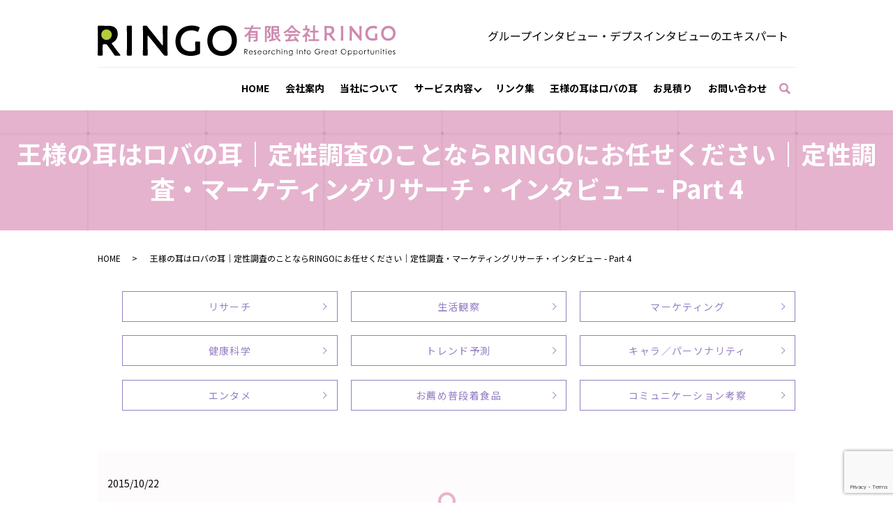

--- FILE ---
content_type: text/html; charset=UTF-8
request_url: https://www.e-ringo.co.jp/category/blog/page/4
body_size: 8778
content:
<!DOCTYPE HTML>
<html lang="ja">
<head prefix="og: http://ogp.me/ns# fb: http://ogp.me/ns/fb# article: http://ogp.me/ns/article#">
  <meta charset="utf-8">
  <meta http-equiv="X-UA-Compatible" content="IE=edge,chrome=1">
  <meta name="viewport" content="width=device-width, initial-scale=1">
  <title></title>
  
		<!-- All in One SEO 4.0.18 -->
		<meta name="description" content="RINGOは、実績が豊富なメインモデレーターの東を中心に一般社団法人日本リサーチ協会に所属する信頼度の高いモデレーターを多数登録する、プロのインタビュアー集団です。定性調査を始め、マーケティングリサーチ、インタビューの実施など当社にお任せください。 - Part 4"/>
		<meta name="robots" content="noindex, nofollow"/>
		<meta name="keywords" content="モデレーター,日経ヘルス,グループインタビュー,スポーツジム,ringo,インタビュー,分析,デプスインタビュー,柔軟剤,朝ドラ分析、マーケティング,リサーチ,データ,グルイン,出張,ringo、リサーチ" />
		<link rel="canonical" href="https://www.e-ringo.co.jp/category/blog/page/4" />
		<link rel="prev" href="https://www.e-ringo.co.jp/category/blog/page/3" />
		<link rel="next" href="https://www.e-ringo.co.jp/category/blog/page/5" />
		<meta name="google" content="nositelinkssearchbox" />
		<script type="application/ld+json" class="aioseo-schema">
			{"@context":"https:\/\/schema.org","@graph":[{"@type":"WebSite","@id":"https:\/\/www.e-ringo.co.jp\/#website","url":"https:\/\/www.e-ringo.co.jp\/","name":"RINGO","description":"\u30b0\u30eb\u30fc\u30d7\u30a4\u30f3\u30bf\u30d3\u30e5\u30fc\u3001\u30c7\u30d7\u30b9\u30a4\u30f3\u30bf\u30d3\u30e5\u30fc\u306f\u3001\u5bfe\u8c61\u8005\u306e\u601d\u3044\u3001\u80cc\u666f\u3001\u5b9f\u614b\u306a\u3069\u306e\u300c\u8cea\u7684\u60c5\u5831\u300d\u3092\u6c72\u307f\u4e0a\u3052\u3001\u69cb\u9020\u7684\u306b\u898b\u308b\u3053\u3068\u306e\u3067\u304d\u308b\u8abf\u67fb\u624b\u6cd5\u3002\uff08\u6709\uff09RINGO\u306f\u3001\u30e1\u30a4\u30f3\u30e2\u30c7\u30ec\u30fc\u30bf\u30fc\u6771\u3092\u4e2d\u5fc3\u306b\u3001\uff08\u4e00\u793e\uff09\u65e5\u672c\u30ea\u30b5\u30fc\u30c1\u5354\u4f1a\u6240\u5c5e\u306e\u8cea\u306e\u9ad8\u3044\u30d7\u30ed\u306e\u30a4\u30f3\u30bf\u30d3\u30e5\u30a2\u30fc\u96c6\u56e3\u3067\u3059\u3002","publisher":{"@id":"https:\/\/www.e-ringo.co.jp\/#organization"}},{"@type":"Organization","@id":"https:\/\/www.e-ringo.co.jp\/#organization","name":"RINGO","url":"https:\/\/www.e-ringo.co.jp\/"},{"@type":"BreadcrumbList","@id":"https:\/\/www.e-ringo.co.jp\/category\/blog\/page\/4\/#breadcrumblist","itemListElement":[{"@type":"ListItem","@id":"https:\/\/www.e-ringo.co.jp\/#listItem","position":"1","item":{"@id":"https:\/\/www.e-ringo.co.jp\/#item","name":"\u30db\u30fc\u30e0","description":"\u30b5\u30fc\u30d3\u30b9\u5185\u5bb9 \u25b2\u30a4\u30f3\u30bf\u30d3\u30e5\u30fc\u30b5\u30fc\u30d3\u30b9 \u25b2\u30b3\u30f3\u30b5\u30eb\u30c6\u30a3\u30f3\u30b0\uff06\u30d7\u30e9\u30f3\u30cb\u30f3\u30b0 \u25b2\u304a\u898b\u7a4d\u3082\u308a \u3069\u3093\u306a\u6642\u4ee3\u3082\u3001\u57fa\u672c\u306f\u751f\u6d3b [\u2026] - Part 4","url":"https:\/\/www.e-ringo.co.jp\/"},"nextItem":"https:\/\/www.e-ringo.co.jp\/category\/blog#listItem"},{"@type":"ListItem","@id":"https:\/\/www.e-ringo.co.jp\/category\/blog#listItem","position":"2","item":{"@id":"https:\/\/www.e-ringo.co.jp\/category\/blog#item","name":"\u738b\u69d8\u306e\u8033\u306f\u30ed\u30d0\u306e\u8033","description":"RINGO\u306f\u3001\u5b9f\u7e3e\u304c\u8c4a\u5bcc\u306a\u30e1\u30a4\u30f3\u30e2\u30c7\u30ec\u30fc\u30bf\u30fc\u306e\u6771\u3092\u4e2d\u5fc3\u306b\u4e00\u822c\u793e\u56e3\u6cd5\u4eba\u65e5\u672c\u30ea\u30b5\u30fc\u30c1\u5354\u4f1a\u306b\u6240\u5c5e\u3059\u308b\u4fe1\u983c\u5ea6\u306e\u9ad8\u3044\u30e2\u30c7\u30ec\u30fc\u30bf\u30fc\u3092\u591a\u6570\u767b\u9332\u3059\u308b\u3001\u30d7\u30ed\u306e\u30a4\u30f3\u30bf\u30d3\u30e5\u30a2\u30fc\u96c6\u56e3\u3067\u3059\u3002\u5b9a\u6027\u8abf\u67fb\u3092\u59cb\u3081\u3001\u30de\u30fc\u30b1\u30c6\u30a3\u30f3\u30b0\u30ea\u30b5\u30fc\u30c1\u3001\u30a4\u30f3\u30bf\u30d3\u30e5\u30fc\u306e\u5b9f\u65bd\u306a\u3069\u5f53\u793e\u306b\u304a\u4efb\u305b\u304f\u3060\u3055\u3044\u3002 - Part 4","url":"https:\/\/www.e-ringo.co.jp\/category\/blog"},"previousItem":"https:\/\/www.e-ringo.co.jp\/#listItem"}]},{"@type":"CollectionPage","@id":"https:\/\/www.e-ringo.co.jp\/category\/blog\/page\/4\/#collectionpage","url":"https:\/\/www.e-ringo.co.jp\/category\/blog\/page\/4\/","name":"\u738b\u69d8\u306e\u8033\u306f\u30ed\u30d0\u306e\u8033\uff5c\u5b9a\u6027\u8abf\u67fb\u306e\u3053\u3068\u306a\u3089RINGO\u306b\u304a\u4efb\u305b\u304f\u3060\u3055\u3044\uff5c\u5b9a\u6027\u8abf\u67fb\u30fb\u30de\u30fc\u30b1\u30c6\u30a3\u30f3\u30b0\u30ea\u30b5\u30fc\u30c1\u30fb\u30a4\u30f3\u30bf\u30d3\u30e5\u30fc - Part 4","description":"RINGO\u306f\u3001\u5b9f\u7e3e\u304c\u8c4a\u5bcc\u306a\u30e1\u30a4\u30f3\u30e2\u30c7\u30ec\u30fc\u30bf\u30fc\u306e\u6771\u3092\u4e2d\u5fc3\u306b\u4e00\u822c\u793e\u56e3\u6cd5\u4eba\u65e5\u672c\u30ea\u30b5\u30fc\u30c1\u5354\u4f1a\u306b\u6240\u5c5e\u3059\u308b\u4fe1\u983c\u5ea6\u306e\u9ad8\u3044\u30e2\u30c7\u30ec\u30fc\u30bf\u30fc\u3092\u591a\u6570\u767b\u9332\u3059\u308b\u3001\u30d7\u30ed\u306e\u30a4\u30f3\u30bf\u30d3\u30e5\u30a2\u30fc\u96c6\u56e3\u3067\u3059\u3002\u5b9a\u6027\u8abf\u67fb\u3092\u59cb\u3081\u3001\u30de\u30fc\u30b1\u30c6\u30a3\u30f3\u30b0\u30ea\u30b5\u30fc\u30c1\u3001\u30a4\u30f3\u30bf\u30d3\u30e5\u30fc\u306e\u5b9f\u65bd\u306a\u3069\u5f53\u793e\u306b\u304a\u4efb\u305b\u304f\u3060\u3055\u3044\u3002 - Part 4","inLanguage":"ja","isPartOf":{"@id":"https:\/\/www.e-ringo.co.jp\/#website"},"breadcrumb":{"@id":"https:\/\/www.e-ringo.co.jp\/category\/blog\/page\/4\/#breadcrumblist"}}]}
		</script>
		<!-- All in One SEO -->

<link rel='dns-prefetch' href='//www.google.com' />
<link rel="alternate" type="application/rss+xml" title="RINGO &raquo; 王様の耳はロバの耳 カテゴリーのフィード" href="https://www.e-ringo.co.jp/category/blog/feed" />
<style id='wp-img-auto-sizes-contain-inline-css' type='text/css'>
img:is([sizes=auto i],[sizes^="auto," i]){contain-intrinsic-size:3000px 1500px}
/*# sourceURL=wp-img-auto-sizes-contain-inline-css */
</style>
<style id='wp-block-library-inline-css' type='text/css'>
:root{--wp-block-synced-color:#7a00df;--wp-block-synced-color--rgb:122,0,223;--wp-bound-block-color:var(--wp-block-synced-color);--wp-editor-canvas-background:#ddd;--wp-admin-theme-color:#007cba;--wp-admin-theme-color--rgb:0,124,186;--wp-admin-theme-color-darker-10:#006ba1;--wp-admin-theme-color-darker-10--rgb:0,107,160.5;--wp-admin-theme-color-darker-20:#005a87;--wp-admin-theme-color-darker-20--rgb:0,90,135;--wp-admin-border-width-focus:2px}@media (min-resolution:192dpi){:root{--wp-admin-border-width-focus:1.5px}}.wp-element-button{cursor:pointer}:root .has-very-light-gray-background-color{background-color:#eee}:root .has-very-dark-gray-background-color{background-color:#313131}:root .has-very-light-gray-color{color:#eee}:root .has-very-dark-gray-color{color:#313131}:root .has-vivid-green-cyan-to-vivid-cyan-blue-gradient-background{background:linear-gradient(135deg,#00d084,#0693e3)}:root .has-purple-crush-gradient-background{background:linear-gradient(135deg,#34e2e4,#4721fb 50%,#ab1dfe)}:root .has-hazy-dawn-gradient-background{background:linear-gradient(135deg,#faaca8,#dad0ec)}:root .has-subdued-olive-gradient-background{background:linear-gradient(135deg,#fafae1,#67a671)}:root .has-atomic-cream-gradient-background{background:linear-gradient(135deg,#fdd79a,#004a59)}:root .has-nightshade-gradient-background{background:linear-gradient(135deg,#330968,#31cdcf)}:root .has-midnight-gradient-background{background:linear-gradient(135deg,#020381,#2874fc)}:root{--wp--preset--font-size--normal:16px;--wp--preset--font-size--huge:42px}.has-regular-font-size{font-size:1em}.has-larger-font-size{font-size:2.625em}.has-normal-font-size{font-size:var(--wp--preset--font-size--normal)}.has-huge-font-size{font-size:var(--wp--preset--font-size--huge)}.has-text-align-center{text-align:center}.has-text-align-left{text-align:left}.has-text-align-right{text-align:right}.has-fit-text{white-space:nowrap!important}#end-resizable-editor-section{display:none}.aligncenter{clear:both}.items-justified-left{justify-content:flex-start}.items-justified-center{justify-content:center}.items-justified-right{justify-content:flex-end}.items-justified-space-between{justify-content:space-between}.screen-reader-text{border:0;clip-path:inset(50%);height:1px;margin:-1px;overflow:hidden;padding:0;position:absolute;width:1px;word-wrap:normal!important}.screen-reader-text:focus{background-color:#ddd;clip-path:none;color:#444;display:block;font-size:1em;height:auto;left:5px;line-height:normal;padding:15px 23px 14px;text-decoration:none;top:5px;width:auto;z-index:100000}html :where(.has-border-color){border-style:solid}html :where([style*=border-top-color]){border-top-style:solid}html :where([style*=border-right-color]){border-right-style:solid}html :where([style*=border-bottom-color]){border-bottom-style:solid}html :where([style*=border-left-color]){border-left-style:solid}html :where([style*=border-width]){border-style:solid}html :where([style*=border-top-width]){border-top-style:solid}html :where([style*=border-right-width]){border-right-style:solid}html :where([style*=border-bottom-width]){border-bottom-style:solid}html :where([style*=border-left-width]){border-left-style:solid}html :where(img[class*=wp-image-]){height:auto;max-width:100%}:where(figure){margin:0 0 1em}html :where(.is-position-sticky){--wp-admin--admin-bar--position-offset:var(--wp-admin--admin-bar--height,0px)}@media screen and (max-width:600px){html :where(.is-position-sticky){--wp-admin--admin-bar--position-offset:0px}}
/*wp_block_styles_on_demand_placeholder:6976e4720e6dc*/
/*# sourceURL=wp-block-library-inline-css */
</style>
<style id='classic-theme-styles-inline-css' type='text/css'>
/*! This file is auto-generated */
.wp-block-button__link{color:#fff;background-color:#32373c;border-radius:9999px;box-shadow:none;text-decoration:none;padding:calc(.667em + 2px) calc(1.333em + 2px);font-size:1.125em}.wp-block-file__button{background:#32373c;color:#fff;text-decoration:none}
/*# sourceURL=/wp-includes/css/classic-themes.min.css */
</style>
<link rel='stylesheet' id='contact-form-7-css' href='https://www.e-ringo.co.jp/wp-content/plugins/contact-form-7/includes/css/styles.css?ver=5.3.2' type='text/css' media='all' />
<script type="text/javascript" src="https://www.e-ringo.co.jp/wp-content/themes/e-ringo2020.com_theme/assets/js/vendor/jquery.min.js?ver=6.9" id="jquery-js"></script>
<style>.gallery .gallery-item img { width: auto; height: auto; }</style>  <link href="https://fonts.googleapis.com/css?family=Noto+Sans+JP:400,700&amp;subset=japanese" rel="stylesheet" />
  <link href="https://www.e-ringo.co.jp/wp-content/themes/e-ringo2020.com_theme/assets/css/main.css?1769399410" rel="stylesheet" >
  <script src="https://www.e-ringo.co.jp/wp-content/themes/e-ringo2020.com_theme/assets/js/vendor/respond.min.js"></script>
  <script type="application/ld+json">
  {
    "@context": "http://schema.org",
    "@type": "BreadcrumbList",
    "itemListElement":
    [
      {
      "@type": "ListItem",
      "position": 1,
      "item":
      {
        "@id": "https://www.e-ringo.co.jp/",
        "name": "RINGO"
      }
    },
{
      "@type": "ListItem",
      "position": 2,
      "item":
      {
        "@id": "https://www.e-ringo.co.jp/category/blog/page/4/",
        "name": "王様の耳はロバの耳｜定性調査のことならRINGOにお任せください｜定性調査・マーケティングリサーチ・インタビュー - Part 4"
      }
    }    ]
  }
  </script>


  <script type="application/ld+json">
  {
    "@context": "http://schema.org/",
    "@type": "ProfessionalService",
    "name": "有限会社RINGO（リンゴ）",
    "address": "〒168-0063 東京都杉並区和泉4-44-1",
    "telephone": "03-4296-8677",
    "faxNumber": "03-4296-8677",
    "url": "https://www.e-ringo.co.jp",
    "email": "ringo-co@nifty.com",
    "image": "https://www.e-ringo.co.jp/wp-content/uploads/logo_ogp.jpg",
    "logo": "https://www.e-ringo.co.jp/wp-content/uploads/logo_org.png"
  }
  </script>
</head>
<body class="scrollTop">

  <div id="fb-root"></div>
  <script>(function(d, s, id) {
    var js, fjs = d.getElementsByTagName(s)[0];
    if (d.getElementById(id)) return;
    js = d.createElement(s); js.id = id;
    js.src = 'https://connect.facebook.net/ja_JP/sdk.js#xfbml=1&version=v2.12';
    fjs.parentNode.insertBefore(js, fjs);
  }(document, 'script', 'facebook-jssdk'));</script>

  <header>
    <div class="primary_header">
      <div class="container">
        <div class="row">
                    <div class="title">
                          <a href="https://www.e-ringo.co.jp/">
                <img src="/wp-content/uploads/logo.svg" alt="RINGO"/>
              </a>
                      </div>
          <nav class="global_nav"><ul><li><a href="https://www.e-ringo.co.jp/">HOME</a></li>
<li><a href="https://www.e-ringo.co.jp/company">会社案内</a></li>
<li><a href="https://www.e-ringo.co.jp/about">当社について</a></li>
<li class="has_under"><a rel="privacy-policy" href="https://www.e-ringo.co.jp/policy">サービス内容</a>
<ul class="sub-menu">
	<li><a href="https://www.e-ringo.co.jp/interviewer_profile">インタビュアープロフィール</a></li>
	<li><a href="https://www.e-ringo.co.jp/interview_service">インタビューサービス</a></li>
	<li><a href="https://www.e-ringo.co.jp/consulting_planning">リサーチコンサル&amp;プランニング</a></li>
</ul>
</li>
<li><a href="https://www.e-ringo.co.jp/link">リンク集</a></li>
<li><a href="https://www.e-ringo.co.jp/category/blog" aria-current="page">王様の耳はロバの耳</a></li>
<li><a href="https://www.e-ringo.co.jp/contact">お見積り</a></li>
<li><a href="https://www.e-ringo.co.jp/contact2">お問い合わせ</a></li>

                <li class="gnav_search">
                  <a href="#">search</a>
  <div class="epress_search">
    <form method="get" action="https://www.e-ringo.co.jp/">
      <input type="text" placeholder="" class="text" name="s" autocomplete="off" value="">
      <input type="submit" value="Search" class="submit">
    </form>
  </div>
  </li>
              </ul>
              <div class="menu_icon">
                <a href="#menu"><span>メニュー開閉</span></a>
              </div></nav>            <div class="hdr_info_wrap">
              <div class="hdr_info">
               <p style="font-size: 16px;">グループインタビュー・デプスインタビューのエキスパート</p>
              </div>
            </div>
        </div>
      </div>
    </div>
  </header>

  <main>
              <h1 class="wow" style="">
      王様の耳はロバの耳｜定性調査のことならRINGOにお任せください｜定性調査・マーケティングリサーチ・インタビュー - Part 4            </h1>

    
    <div class="bread_wrap">
      <div class="container gutters">
        <div class="row bread">
              <ul class="col span_12">
              <li><a href="https://www.e-ringo.co.jp">HOME</a></li>
                      <li>王様の耳はロバの耳｜定性調査のことならRINGOにお任せください｜定性調査・マーケティングリサーチ・インタビュー - Part 4</li>
                  </ul>
          </div>
      </div>
    </div>
    <section>
      <div class="container gutters">
        <div class="row">
                    <div class="col span_12 column_main">
            <ul class="row row_inline sp_image_cols sp_col2">
<li class="col span_4" style="margin-bottom:2%;"><a href="https://www.e-ringo.co.jp/category/blog/catid_4" class="button block add_arrow">リサーチ</a></li> <li class="col span_4" style="margin-bottom:2%;"><a href="https://www.e-ringo.co.jp/category/blog/catid_8" class="button block add_arrow">生活観察</a></li> <li class="col span_4" style="margin-bottom:2%;"><a href="https://www.e-ringo.co.jp/category/blog/catid_3" class="button block add_arrow">マーケティング</a></li> <li class="col span_4" style="margin-bottom:2%;"><a href="https://www.e-ringo.co.jp/category/blog/catid_2" class="button block add_arrow">健康科学</a></li> <li class="col span_4" style="margin-bottom:2%;"><a href="https://www.e-ringo.co.jp/category/blog/catid_7" class="button block add_arrow">トレンド予測</a></li> <li class="col span_4" style="margin-bottom:2%;"><a href="https://www.e-ringo.co.jp/category/blog/catid_6" class="button block add_arrow">キャラ／パーソナリティ</a></li> <li class="col span_4" style="margin-bottom:2%;"><a href="https://www.e-ringo.co.jp/category/blog/catid_1" class="button block add_arrow">エンタメ</a></li> <li class="col span_4" style="margin-bottom:2%;"><a href="https://www.e-ringo.co.jp/category/blog/catid_5" class="button block add_arrow">お薦め普段着食品</a></li> <li class="col span_4" style="margin-bottom:2%;"><a href="https://www.e-ringo.co.jp/category/blog/catid_9" class="button block add_arrow">コミュニケーション考察</a></li> </ul>
                  <article class="row article_list">
        <div class="col span_12">
          <div class="article_date">
            <p>2015/10/22</p>
          </div>
          <h2 class="wow">
            <a href="https://www.e-ringo.co.jp/blog/430">健康系の雑誌</a>
          </h2>
        </div>
        <div class="col span_12 article_list_content">
          ジムでエアロバイクに乗るとき、いつも雑誌を読むことにしています。運動をしながら頭を使うと 脳にいいらしいので。（笑） ジムに置いてある雑誌の中には、今までみたこともないようなスポーツ科学の業界誌などや ドクター向けの雑誌 [&hellip;]          <div class="article_button">
            <p class="more"><a href="https://www.e-ringo.co.jp/blog/430" class="add_arrow">MORE</a></p>
          </div>
        </div>
      </article>
                    <article class="row article_list">
        <div class="col span_12">
          <div class="article_date">
            <p>2015/10/21</p>
          </div>
          <h2 class="wow">
            <a href="https://www.e-ringo.co.jp/blog/428">正しい生活習慣</a>
          </h2>
        </div>
        <div class="col span_12 article_list_content">
          先月末から今日までは怒涛の日々でした。実査もレポートも目白押しでしたが、信頼できる有能な スタッフの皆さまのおかげで何とか乗り越えました。本日でやっと一息。。。ふーっ。 明日は待望のジムに行こう♪ 生活時間に追われると、 [&hellip;]          <div class="article_button">
            <p class="more"><a href="https://www.e-ringo.co.jp/blog/428" class="add_arrow">MORE</a></p>
          </div>
        </div>
      </article>
                    <article class="row article_list">
        <div class="col span_12">
          <div class="article_date">
            <p>2015/10/13</p>
          </div>
          <h2 class="wow">
            <a href="https://www.e-ringo.co.jp/blog/426">ミラー効果</a>
          </h2>
        </div>
        <div class="col span_12 article_list_content">
          親密な関係で、相手と同じ動作をすることをミラー効果といいますが、インタビューの場面でも 対象者がモデレーターと同じ動作をしたり、モデレーターの言い回しを反復したりすることがあります。 さらには、「マインドが映る」というの [&hellip;]          <div class="article_button">
            <p class="more"><a href="https://www.e-ringo.co.jp/blog/426" class="add_arrow">MORE</a></p>
          </div>
        </div>
      </article>
                    <article class="row article_list">
        <div class="col span_12">
          <div class="article_date">
            <p>2015/10/07</p>
          </div>
          <h2 class="wow">
            <a href="https://www.e-ringo.co.jp/blog/424">お一人さまランチ</a>
          </h2>
        </div>
        <div class="col span_12 article_list_content">
          出張に出ると、ご飯をどうするかという問題があります。本日はお昼時に現地に着いたので、 どこでランチにしようかな・・・と考えつつ移動していたら、ホテルに着いてしまった。（笑） で、荷物を預かってもらい、会場近くのうどん屋さ [&hellip;]          <div class="article_button">
            <p class="more"><a href="https://www.e-ringo.co.jp/blog/424" class="add_arrow">MORE</a></p>
          </div>
        </div>
      </article>
                    <article class="row article_list">
        <div class="col span_12">
          <div class="article_date">
            <p>2015/10/05</p>
          </div>
          <h2 class="wow">
            <a href="https://www.e-ringo.co.jp/blog/422">ニオイ商品の社会的弊害</a>
          </h2>
        </div>
        <div class="col span_12 article_list_content">
          ベランダに出ると、どこからか風に乗って香りが・・・と言っても、ぜんぜんいい香りではありません。 頭が痛くなるようなキツイ香り。うちのマンションでも、最近問題になっている柔軟剤の強烈なニオイが していることがあります。頭痛 [&hellip;]          <div class="article_button">
            <p class="more"><a href="https://www.e-ringo.co.jp/blog/422" class="add_arrow">MORE</a></p>
          </div>
        </div>
      </article>
                    <article class="row article_list">
        <div class="col span_12">
          <div class="article_date">
            <p>2015/10/03</p>
          </div>
          <h2 class="wow">
            <a href="https://www.e-ringo.co.jp/blog/420">朝ドラの勝ちパターン</a>
          </h2>
        </div>
        <div class="col span_12 article_list_content">
          10月の番組改編で、朝ドラが新しくなりました。朝ドラの視聴率の勝ちパターンというのがあるそうですが 明治から昭和初期ぐらいの時代背景のものは、大抵高い視聴率を取れる傾向があるようです。 その理由のひとつに「衣装」がありま [&hellip;]          <div class="article_button">
            <p class="more"><a href="https://www.e-ringo.co.jp/blog/420" class="add_arrow">MORE</a></p>
          </div>
        </div>
      </article>
                    <article class="row article_list">
        <div class="col span_12">
          <div class="article_date">
            <p>2015/10/01</p>
          </div>
          <h2 class="wow">
            <a href="https://www.e-ringo.co.jp/blog/418">経理の数字とデータの数字</a>
          </h2>
        </div>
        <div class="col span_12 article_list_content">
          月末～月初は経理関係の処理があり、本業と並行しながら行う請求書などの作業は結構 時間がかかります。 経理の数字はとてもストレスがあるのに、定量データの数字は苦にならないどころかちょっと 楽しい♪　なぜでしょ？・・・と考え [&hellip;]          <div class="article_button">
            <p class="more"><a href="https://www.e-ringo.co.jp/blog/418" class="add_arrow">MORE</a></p>
          </div>
        </div>
      </article>
                    <article class="row article_list">
        <div class="col span_12">
          <div class="article_date">
            <p>2015/09/30</p>
          </div>
          <h2 class="wow">
            <a href="https://www.e-ringo.co.jp/blog/416">ホテル代高騰</a>
          </h2>
        </div>
        <div class="col span_12 article_list_content">
          来週、地方に出張する仕事があるのですが、ここのところのホテル代の高騰はすごいですね。 １年前と比べてホテルによっては３倍ぐらいしているところもある印象です。 インバウンドも大いに影響していそうな感じ。強気～（汗） 最近の [&hellip;]          <div class="article_button">
            <p class="more"><a href="https://www.e-ringo.co.jp/blog/416" class="add_arrow">MORE</a></p>
          </div>
        </div>
      </article>
                    <article class="row article_list">
        <div class="col span_12">
          <div class="article_date">
            <p>2015/09/29</p>
          </div>
          <h2 class="wow">
            <a href="https://www.e-ringo.co.jp/blog/414">ジムが恋しい</a>
          </h2>
        </div>
        <div class="col span_12 article_list_content">
          最近、生活に占める仕事時間が長いので、ジムに行けてません。（涙） さらに食事時間が不規則で夜遅く食べる、中食が多い等々、あっという間に体重に影響 しています。ジムにどのくらい行けているかで、ライフワークバランスがわかりま [&hellip;]          <div class="article_button">
            <p class="more"><a href="https://www.e-ringo.co.jp/blog/414" class="add_arrow">MORE</a></p>
          </div>
        </div>
      </article>
                    <article class="row article_list">
        <div class="col span_12">
          <div class="article_date">
            <p>2015/09/28</p>
          </div>
          <h2 class="wow">
            <a href="https://www.e-ringo.co.jp/blog/412">明るい月</a>
          </h2>
        </div>
        <div class="col span_12 article_list_content">
          本日はスーパームーンとのことで、月がとても明るいですね。うろこ雲も少し出ているのに そのスキマからでもかなり明るいので、通常の光度の1.3倍だというのも頷けます。 月にまつわる物語や、月をテーマにしたお菓子など、世の中で [&hellip;]          <div class="article_button">
            <p class="more"><a href="https://www.e-ringo.co.jp/blog/412" class="add_arrow">MORE</a></p>
          </div>
        </div>
      </article>
      
         <div class="pagination">
         <!--<span>Page 4 of 13</span>-->
                <a href="https://www.e-ringo.co.jp/category/blog/page/3">&lsaquo; Previous</a>
                    <a href="https://www.e-ringo.co.jp/category/blog" class="inactive">1</a>
                        <a href="https://www.e-ringo.co.jp/category/blog/page/2" class="inactive">2</a>
                        <a href="https://www.e-ringo.co.jp/category/blog/page/3" class="inactive">3</a>
                        <span class="current">4</span>
                        <a href="https://www.e-ringo.co.jp/category/blog/page/5" class="inactive">5</a>
                        <a href="https://www.e-ringo.co.jp/category/blog/page/6" class="inactive">6</a>
                        <a href="https://www.e-ringo.co.jp/category/blog/page/7" class="inactive">7</a>
                        <a href="https://www.e-ringo.co.jp/category/blog/page/8" class="inactive">8</a>
                    <a href="https://www.e-ringo.co.jp/category/blog/page/5">Next &rsaquo;</a>
                <a href="https://www.e-ringo.co.jp/category/blog/page/13">Last &raquo;</a>
              </div>
               </div>
                  </div>
      </div>
    </section>

  </main>

  <footer>    <style>
.share_button {
  letter-spacing: -.40em;
  padding-top: 30px;
  margin-bottom: 7%;
  list-style: none;
}
.share_button > * {
  letter-spacing: normal;
  vertical-align: bottom;
  margin: 10px 0;
  line-height: 0;
}
.column_sub .share_button {
  margin-top: 0;
  padding-top: 0;
}
</style>
  <ul class="container share_button mb0">
    <li>
      <!-- Facebook -->
      <div class="fb-share-button" data-href="https://www.e-ringo.co.jp/category/blog/page/4" data-layout="button" data-size="small" data-mobile-iframe="false"><a class="fb-xfbml-parse-ignore" target="_blank" href="https://www.facebook.com/sharer/sharer.php?u=http%3A%2F%2Fwww.%2F&amp;src=sdkpreparse">シェア</a></div>
    </li>
    <li>
      <!-- Twitter -->
      <a href="https://twitter.com/share" class="twitter-share-button" data-lang="ja">ツイート</a>
      <script>!function(d,s,id){var js,fjs=d.getElementsByTagName(s)[0],p=/^http:/.test(d.location)?'http':'https';if(!d.getElementById(id)){js=d.createElement(s);js.id=id;js.src=p+'://platform.twitter.com/widgets.js';fjs.parentNode.insertBefore(js,fjs);}}(document,'script','twitter-wjs');</script>
    </li>
    <li>
      <!-- LINE -->
      <div class="line-it-button" data-lang="ja" data-type="share-a" data-url="https://www.e-ringo.co.jp/category/blog/page/4" style="display: none;"></div>
      <script src="https://d.line-scdn.net/r/web/social-plugin/js/thirdparty/loader.min.js" async="async" defer="defer"></script>
    </li>
  </ul>
        <div class="footer_nav_wrap">
      <div class="container">
        <div class="row">
        <nav class="col span_12"><ul><li><a rel="privacy-policy" href="https://www.e-ringo.co.jp/policy">プライバシーポリシー</a></li>
<li><a href="https://www.e-ringo.co.jp/sitemap">サイトマップ</a></li>
</ul></nav>        </div>
      </div>
    </div>
    <div class="footer_copyright_wrap">
      <div class="container">
        <div class="row">
          <div class="col span_12">
            <p>Copyright &copy; RINGO All Rights Reserved.<br>
              【掲載の記事・写真・イラストなどの無断複写・転載を禁じます】</p>
          </div>
        </div>
      </div>
    </div>
    <p class="pagetop"><a href="#top"></a></p>
  </footer>

  <script src="https://www.e-ringo.co.jp/wp-content/themes/e-ringo2020.com_theme/assets/js/vendor/bundle.js"></script>
  <script src="https://www.e-ringo.co.jp/wp-content/themes/e-ringo2020.com_theme/assets/js/main.js?"></script>

  </head><script type="speculationrules">
{"prefetch":[{"source":"document","where":{"and":[{"href_matches":"/*"},{"not":{"href_matches":["/wp-*.php","/wp-admin/*","/wp-content/uploads/*","/wp-content/*","/wp-content/plugins/*","/wp-content/themes/e-ringo2020.com_theme/*","/*\\?(.+)"]}},{"not":{"selector_matches":"a[rel~=\"nofollow\"]"}},{"not":{"selector_matches":".no-prefetch, .no-prefetch a"}}]},"eagerness":"conservative"}]}
</script>
<script type="text/javascript" id="contact-form-7-js-extra">
/* <![CDATA[ */
var wpcf7 = {"apiSettings":{"root":"https://www.e-ringo.co.jp/wp-json/contact-form-7/v1","namespace":"contact-form-7/v1"}};
//# sourceURL=contact-form-7-js-extra
/* ]]> */
</script>
<script type="text/javascript" src="https://www.e-ringo.co.jp/wp-content/plugins/contact-form-7/includes/js/scripts.js?ver=5.3.2" id="contact-form-7-js"></script>
<script type="text/javascript" src="https://www.google.com/recaptcha/api.js?render=6LdZQLsZAAAAAFZM2J3rsRxPqhhiEvXijzYDrDef&amp;ver=3.0" id="google-recaptcha-js"></script>
<script type="text/javascript" id="wpcf7-recaptcha-js-extra">
/* <![CDATA[ */
var wpcf7_recaptcha = {"sitekey":"6LdZQLsZAAAAAFZM2J3rsRxPqhhiEvXijzYDrDef","actions":{"homepage":"homepage","contactform":"contactform"}};
//# sourceURL=wpcf7-recaptcha-js-extra
/* ]]> */
</script>
<script type="text/javascript" src="https://www.e-ringo.co.jp/wp-content/plugins/contact-form-7/modules/recaptcha/script.js?ver=5.3.2" id="wpcf7-recaptcha-js"></script>
</body>
</html><!-- WP Fastest Cache file was created in 0.07856011390686 seconds, on 26-01-26 12:50:10 --><!-- via php -->

--- FILE ---
content_type: text/html; charset=utf-8
request_url: https://www.google.com/recaptcha/api2/anchor?ar=1&k=6LdZQLsZAAAAAFZM2J3rsRxPqhhiEvXijzYDrDef&co=aHR0cHM6Ly93d3cuZS1yaW5nby5jby5qcDo0NDM.&hl=en&v=PoyoqOPhxBO7pBk68S4YbpHZ&size=invisible&anchor-ms=20000&execute-ms=30000&cb=b194prvqs3m
body_size: 48804
content:
<!DOCTYPE HTML><html dir="ltr" lang="en"><head><meta http-equiv="Content-Type" content="text/html; charset=UTF-8">
<meta http-equiv="X-UA-Compatible" content="IE=edge">
<title>reCAPTCHA</title>
<style type="text/css">
/* cyrillic-ext */
@font-face {
  font-family: 'Roboto';
  font-style: normal;
  font-weight: 400;
  font-stretch: 100%;
  src: url(//fonts.gstatic.com/s/roboto/v48/KFO7CnqEu92Fr1ME7kSn66aGLdTylUAMa3GUBHMdazTgWw.woff2) format('woff2');
  unicode-range: U+0460-052F, U+1C80-1C8A, U+20B4, U+2DE0-2DFF, U+A640-A69F, U+FE2E-FE2F;
}
/* cyrillic */
@font-face {
  font-family: 'Roboto';
  font-style: normal;
  font-weight: 400;
  font-stretch: 100%;
  src: url(//fonts.gstatic.com/s/roboto/v48/KFO7CnqEu92Fr1ME7kSn66aGLdTylUAMa3iUBHMdazTgWw.woff2) format('woff2');
  unicode-range: U+0301, U+0400-045F, U+0490-0491, U+04B0-04B1, U+2116;
}
/* greek-ext */
@font-face {
  font-family: 'Roboto';
  font-style: normal;
  font-weight: 400;
  font-stretch: 100%;
  src: url(//fonts.gstatic.com/s/roboto/v48/KFO7CnqEu92Fr1ME7kSn66aGLdTylUAMa3CUBHMdazTgWw.woff2) format('woff2');
  unicode-range: U+1F00-1FFF;
}
/* greek */
@font-face {
  font-family: 'Roboto';
  font-style: normal;
  font-weight: 400;
  font-stretch: 100%;
  src: url(//fonts.gstatic.com/s/roboto/v48/KFO7CnqEu92Fr1ME7kSn66aGLdTylUAMa3-UBHMdazTgWw.woff2) format('woff2');
  unicode-range: U+0370-0377, U+037A-037F, U+0384-038A, U+038C, U+038E-03A1, U+03A3-03FF;
}
/* math */
@font-face {
  font-family: 'Roboto';
  font-style: normal;
  font-weight: 400;
  font-stretch: 100%;
  src: url(//fonts.gstatic.com/s/roboto/v48/KFO7CnqEu92Fr1ME7kSn66aGLdTylUAMawCUBHMdazTgWw.woff2) format('woff2');
  unicode-range: U+0302-0303, U+0305, U+0307-0308, U+0310, U+0312, U+0315, U+031A, U+0326-0327, U+032C, U+032F-0330, U+0332-0333, U+0338, U+033A, U+0346, U+034D, U+0391-03A1, U+03A3-03A9, U+03B1-03C9, U+03D1, U+03D5-03D6, U+03F0-03F1, U+03F4-03F5, U+2016-2017, U+2034-2038, U+203C, U+2040, U+2043, U+2047, U+2050, U+2057, U+205F, U+2070-2071, U+2074-208E, U+2090-209C, U+20D0-20DC, U+20E1, U+20E5-20EF, U+2100-2112, U+2114-2115, U+2117-2121, U+2123-214F, U+2190, U+2192, U+2194-21AE, U+21B0-21E5, U+21F1-21F2, U+21F4-2211, U+2213-2214, U+2216-22FF, U+2308-230B, U+2310, U+2319, U+231C-2321, U+2336-237A, U+237C, U+2395, U+239B-23B7, U+23D0, U+23DC-23E1, U+2474-2475, U+25AF, U+25B3, U+25B7, U+25BD, U+25C1, U+25CA, U+25CC, U+25FB, U+266D-266F, U+27C0-27FF, U+2900-2AFF, U+2B0E-2B11, U+2B30-2B4C, U+2BFE, U+3030, U+FF5B, U+FF5D, U+1D400-1D7FF, U+1EE00-1EEFF;
}
/* symbols */
@font-face {
  font-family: 'Roboto';
  font-style: normal;
  font-weight: 400;
  font-stretch: 100%;
  src: url(//fonts.gstatic.com/s/roboto/v48/KFO7CnqEu92Fr1ME7kSn66aGLdTylUAMaxKUBHMdazTgWw.woff2) format('woff2');
  unicode-range: U+0001-000C, U+000E-001F, U+007F-009F, U+20DD-20E0, U+20E2-20E4, U+2150-218F, U+2190, U+2192, U+2194-2199, U+21AF, U+21E6-21F0, U+21F3, U+2218-2219, U+2299, U+22C4-22C6, U+2300-243F, U+2440-244A, U+2460-24FF, U+25A0-27BF, U+2800-28FF, U+2921-2922, U+2981, U+29BF, U+29EB, U+2B00-2BFF, U+4DC0-4DFF, U+FFF9-FFFB, U+10140-1018E, U+10190-1019C, U+101A0, U+101D0-101FD, U+102E0-102FB, U+10E60-10E7E, U+1D2C0-1D2D3, U+1D2E0-1D37F, U+1F000-1F0FF, U+1F100-1F1AD, U+1F1E6-1F1FF, U+1F30D-1F30F, U+1F315, U+1F31C, U+1F31E, U+1F320-1F32C, U+1F336, U+1F378, U+1F37D, U+1F382, U+1F393-1F39F, U+1F3A7-1F3A8, U+1F3AC-1F3AF, U+1F3C2, U+1F3C4-1F3C6, U+1F3CA-1F3CE, U+1F3D4-1F3E0, U+1F3ED, U+1F3F1-1F3F3, U+1F3F5-1F3F7, U+1F408, U+1F415, U+1F41F, U+1F426, U+1F43F, U+1F441-1F442, U+1F444, U+1F446-1F449, U+1F44C-1F44E, U+1F453, U+1F46A, U+1F47D, U+1F4A3, U+1F4B0, U+1F4B3, U+1F4B9, U+1F4BB, U+1F4BF, U+1F4C8-1F4CB, U+1F4D6, U+1F4DA, U+1F4DF, U+1F4E3-1F4E6, U+1F4EA-1F4ED, U+1F4F7, U+1F4F9-1F4FB, U+1F4FD-1F4FE, U+1F503, U+1F507-1F50B, U+1F50D, U+1F512-1F513, U+1F53E-1F54A, U+1F54F-1F5FA, U+1F610, U+1F650-1F67F, U+1F687, U+1F68D, U+1F691, U+1F694, U+1F698, U+1F6AD, U+1F6B2, U+1F6B9-1F6BA, U+1F6BC, U+1F6C6-1F6CF, U+1F6D3-1F6D7, U+1F6E0-1F6EA, U+1F6F0-1F6F3, U+1F6F7-1F6FC, U+1F700-1F7FF, U+1F800-1F80B, U+1F810-1F847, U+1F850-1F859, U+1F860-1F887, U+1F890-1F8AD, U+1F8B0-1F8BB, U+1F8C0-1F8C1, U+1F900-1F90B, U+1F93B, U+1F946, U+1F984, U+1F996, U+1F9E9, U+1FA00-1FA6F, U+1FA70-1FA7C, U+1FA80-1FA89, U+1FA8F-1FAC6, U+1FACE-1FADC, U+1FADF-1FAE9, U+1FAF0-1FAF8, U+1FB00-1FBFF;
}
/* vietnamese */
@font-face {
  font-family: 'Roboto';
  font-style: normal;
  font-weight: 400;
  font-stretch: 100%;
  src: url(//fonts.gstatic.com/s/roboto/v48/KFO7CnqEu92Fr1ME7kSn66aGLdTylUAMa3OUBHMdazTgWw.woff2) format('woff2');
  unicode-range: U+0102-0103, U+0110-0111, U+0128-0129, U+0168-0169, U+01A0-01A1, U+01AF-01B0, U+0300-0301, U+0303-0304, U+0308-0309, U+0323, U+0329, U+1EA0-1EF9, U+20AB;
}
/* latin-ext */
@font-face {
  font-family: 'Roboto';
  font-style: normal;
  font-weight: 400;
  font-stretch: 100%;
  src: url(//fonts.gstatic.com/s/roboto/v48/KFO7CnqEu92Fr1ME7kSn66aGLdTylUAMa3KUBHMdazTgWw.woff2) format('woff2');
  unicode-range: U+0100-02BA, U+02BD-02C5, U+02C7-02CC, U+02CE-02D7, U+02DD-02FF, U+0304, U+0308, U+0329, U+1D00-1DBF, U+1E00-1E9F, U+1EF2-1EFF, U+2020, U+20A0-20AB, U+20AD-20C0, U+2113, U+2C60-2C7F, U+A720-A7FF;
}
/* latin */
@font-face {
  font-family: 'Roboto';
  font-style: normal;
  font-weight: 400;
  font-stretch: 100%;
  src: url(//fonts.gstatic.com/s/roboto/v48/KFO7CnqEu92Fr1ME7kSn66aGLdTylUAMa3yUBHMdazQ.woff2) format('woff2');
  unicode-range: U+0000-00FF, U+0131, U+0152-0153, U+02BB-02BC, U+02C6, U+02DA, U+02DC, U+0304, U+0308, U+0329, U+2000-206F, U+20AC, U+2122, U+2191, U+2193, U+2212, U+2215, U+FEFF, U+FFFD;
}
/* cyrillic-ext */
@font-face {
  font-family: 'Roboto';
  font-style: normal;
  font-weight: 500;
  font-stretch: 100%;
  src: url(//fonts.gstatic.com/s/roboto/v48/KFO7CnqEu92Fr1ME7kSn66aGLdTylUAMa3GUBHMdazTgWw.woff2) format('woff2');
  unicode-range: U+0460-052F, U+1C80-1C8A, U+20B4, U+2DE0-2DFF, U+A640-A69F, U+FE2E-FE2F;
}
/* cyrillic */
@font-face {
  font-family: 'Roboto';
  font-style: normal;
  font-weight: 500;
  font-stretch: 100%;
  src: url(//fonts.gstatic.com/s/roboto/v48/KFO7CnqEu92Fr1ME7kSn66aGLdTylUAMa3iUBHMdazTgWw.woff2) format('woff2');
  unicode-range: U+0301, U+0400-045F, U+0490-0491, U+04B0-04B1, U+2116;
}
/* greek-ext */
@font-face {
  font-family: 'Roboto';
  font-style: normal;
  font-weight: 500;
  font-stretch: 100%;
  src: url(//fonts.gstatic.com/s/roboto/v48/KFO7CnqEu92Fr1ME7kSn66aGLdTylUAMa3CUBHMdazTgWw.woff2) format('woff2');
  unicode-range: U+1F00-1FFF;
}
/* greek */
@font-face {
  font-family: 'Roboto';
  font-style: normal;
  font-weight: 500;
  font-stretch: 100%;
  src: url(//fonts.gstatic.com/s/roboto/v48/KFO7CnqEu92Fr1ME7kSn66aGLdTylUAMa3-UBHMdazTgWw.woff2) format('woff2');
  unicode-range: U+0370-0377, U+037A-037F, U+0384-038A, U+038C, U+038E-03A1, U+03A3-03FF;
}
/* math */
@font-face {
  font-family: 'Roboto';
  font-style: normal;
  font-weight: 500;
  font-stretch: 100%;
  src: url(//fonts.gstatic.com/s/roboto/v48/KFO7CnqEu92Fr1ME7kSn66aGLdTylUAMawCUBHMdazTgWw.woff2) format('woff2');
  unicode-range: U+0302-0303, U+0305, U+0307-0308, U+0310, U+0312, U+0315, U+031A, U+0326-0327, U+032C, U+032F-0330, U+0332-0333, U+0338, U+033A, U+0346, U+034D, U+0391-03A1, U+03A3-03A9, U+03B1-03C9, U+03D1, U+03D5-03D6, U+03F0-03F1, U+03F4-03F5, U+2016-2017, U+2034-2038, U+203C, U+2040, U+2043, U+2047, U+2050, U+2057, U+205F, U+2070-2071, U+2074-208E, U+2090-209C, U+20D0-20DC, U+20E1, U+20E5-20EF, U+2100-2112, U+2114-2115, U+2117-2121, U+2123-214F, U+2190, U+2192, U+2194-21AE, U+21B0-21E5, U+21F1-21F2, U+21F4-2211, U+2213-2214, U+2216-22FF, U+2308-230B, U+2310, U+2319, U+231C-2321, U+2336-237A, U+237C, U+2395, U+239B-23B7, U+23D0, U+23DC-23E1, U+2474-2475, U+25AF, U+25B3, U+25B7, U+25BD, U+25C1, U+25CA, U+25CC, U+25FB, U+266D-266F, U+27C0-27FF, U+2900-2AFF, U+2B0E-2B11, U+2B30-2B4C, U+2BFE, U+3030, U+FF5B, U+FF5D, U+1D400-1D7FF, U+1EE00-1EEFF;
}
/* symbols */
@font-face {
  font-family: 'Roboto';
  font-style: normal;
  font-weight: 500;
  font-stretch: 100%;
  src: url(//fonts.gstatic.com/s/roboto/v48/KFO7CnqEu92Fr1ME7kSn66aGLdTylUAMaxKUBHMdazTgWw.woff2) format('woff2');
  unicode-range: U+0001-000C, U+000E-001F, U+007F-009F, U+20DD-20E0, U+20E2-20E4, U+2150-218F, U+2190, U+2192, U+2194-2199, U+21AF, U+21E6-21F0, U+21F3, U+2218-2219, U+2299, U+22C4-22C6, U+2300-243F, U+2440-244A, U+2460-24FF, U+25A0-27BF, U+2800-28FF, U+2921-2922, U+2981, U+29BF, U+29EB, U+2B00-2BFF, U+4DC0-4DFF, U+FFF9-FFFB, U+10140-1018E, U+10190-1019C, U+101A0, U+101D0-101FD, U+102E0-102FB, U+10E60-10E7E, U+1D2C0-1D2D3, U+1D2E0-1D37F, U+1F000-1F0FF, U+1F100-1F1AD, U+1F1E6-1F1FF, U+1F30D-1F30F, U+1F315, U+1F31C, U+1F31E, U+1F320-1F32C, U+1F336, U+1F378, U+1F37D, U+1F382, U+1F393-1F39F, U+1F3A7-1F3A8, U+1F3AC-1F3AF, U+1F3C2, U+1F3C4-1F3C6, U+1F3CA-1F3CE, U+1F3D4-1F3E0, U+1F3ED, U+1F3F1-1F3F3, U+1F3F5-1F3F7, U+1F408, U+1F415, U+1F41F, U+1F426, U+1F43F, U+1F441-1F442, U+1F444, U+1F446-1F449, U+1F44C-1F44E, U+1F453, U+1F46A, U+1F47D, U+1F4A3, U+1F4B0, U+1F4B3, U+1F4B9, U+1F4BB, U+1F4BF, U+1F4C8-1F4CB, U+1F4D6, U+1F4DA, U+1F4DF, U+1F4E3-1F4E6, U+1F4EA-1F4ED, U+1F4F7, U+1F4F9-1F4FB, U+1F4FD-1F4FE, U+1F503, U+1F507-1F50B, U+1F50D, U+1F512-1F513, U+1F53E-1F54A, U+1F54F-1F5FA, U+1F610, U+1F650-1F67F, U+1F687, U+1F68D, U+1F691, U+1F694, U+1F698, U+1F6AD, U+1F6B2, U+1F6B9-1F6BA, U+1F6BC, U+1F6C6-1F6CF, U+1F6D3-1F6D7, U+1F6E0-1F6EA, U+1F6F0-1F6F3, U+1F6F7-1F6FC, U+1F700-1F7FF, U+1F800-1F80B, U+1F810-1F847, U+1F850-1F859, U+1F860-1F887, U+1F890-1F8AD, U+1F8B0-1F8BB, U+1F8C0-1F8C1, U+1F900-1F90B, U+1F93B, U+1F946, U+1F984, U+1F996, U+1F9E9, U+1FA00-1FA6F, U+1FA70-1FA7C, U+1FA80-1FA89, U+1FA8F-1FAC6, U+1FACE-1FADC, U+1FADF-1FAE9, U+1FAF0-1FAF8, U+1FB00-1FBFF;
}
/* vietnamese */
@font-face {
  font-family: 'Roboto';
  font-style: normal;
  font-weight: 500;
  font-stretch: 100%;
  src: url(//fonts.gstatic.com/s/roboto/v48/KFO7CnqEu92Fr1ME7kSn66aGLdTylUAMa3OUBHMdazTgWw.woff2) format('woff2');
  unicode-range: U+0102-0103, U+0110-0111, U+0128-0129, U+0168-0169, U+01A0-01A1, U+01AF-01B0, U+0300-0301, U+0303-0304, U+0308-0309, U+0323, U+0329, U+1EA0-1EF9, U+20AB;
}
/* latin-ext */
@font-face {
  font-family: 'Roboto';
  font-style: normal;
  font-weight: 500;
  font-stretch: 100%;
  src: url(//fonts.gstatic.com/s/roboto/v48/KFO7CnqEu92Fr1ME7kSn66aGLdTylUAMa3KUBHMdazTgWw.woff2) format('woff2');
  unicode-range: U+0100-02BA, U+02BD-02C5, U+02C7-02CC, U+02CE-02D7, U+02DD-02FF, U+0304, U+0308, U+0329, U+1D00-1DBF, U+1E00-1E9F, U+1EF2-1EFF, U+2020, U+20A0-20AB, U+20AD-20C0, U+2113, U+2C60-2C7F, U+A720-A7FF;
}
/* latin */
@font-face {
  font-family: 'Roboto';
  font-style: normal;
  font-weight: 500;
  font-stretch: 100%;
  src: url(//fonts.gstatic.com/s/roboto/v48/KFO7CnqEu92Fr1ME7kSn66aGLdTylUAMa3yUBHMdazQ.woff2) format('woff2');
  unicode-range: U+0000-00FF, U+0131, U+0152-0153, U+02BB-02BC, U+02C6, U+02DA, U+02DC, U+0304, U+0308, U+0329, U+2000-206F, U+20AC, U+2122, U+2191, U+2193, U+2212, U+2215, U+FEFF, U+FFFD;
}
/* cyrillic-ext */
@font-face {
  font-family: 'Roboto';
  font-style: normal;
  font-weight: 900;
  font-stretch: 100%;
  src: url(//fonts.gstatic.com/s/roboto/v48/KFO7CnqEu92Fr1ME7kSn66aGLdTylUAMa3GUBHMdazTgWw.woff2) format('woff2');
  unicode-range: U+0460-052F, U+1C80-1C8A, U+20B4, U+2DE0-2DFF, U+A640-A69F, U+FE2E-FE2F;
}
/* cyrillic */
@font-face {
  font-family: 'Roboto';
  font-style: normal;
  font-weight: 900;
  font-stretch: 100%;
  src: url(//fonts.gstatic.com/s/roboto/v48/KFO7CnqEu92Fr1ME7kSn66aGLdTylUAMa3iUBHMdazTgWw.woff2) format('woff2');
  unicode-range: U+0301, U+0400-045F, U+0490-0491, U+04B0-04B1, U+2116;
}
/* greek-ext */
@font-face {
  font-family: 'Roboto';
  font-style: normal;
  font-weight: 900;
  font-stretch: 100%;
  src: url(//fonts.gstatic.com/s/roboto/v48/KFO7CnqEu92Fr1ME7kSn66aGLdTylUAMa3CUBHMdazTgWw.woff2) format('woff2');
  unicode-range: U+1F00-1FFF;
}
/* greek */
@font-face {
  font-family: 'Roboto';
  font-style: normal;
  font-weight: 900;
  font-stretch: 100%;
  src: url(//fonts.gstatic.com/s/roboto/v48/KFO7CnqEu92Fr1ME7kSn66aGLdTylUAMa3-UBHMdazTgWw.woff2) format('woff2');
  unicode-range: U+0370-0377, U+037A-037F, U+0384-038A, U+038C, U+038E-03A1, U+03A3-03FF;
}
/* math */
@font-face {
  font-family: 'Roboto';
  font-style: normal;
  font-weight: 900;
  font-stretch: 100%;
  src: url(//fonts.gstatic.com/s/roboto/v48/KFO7CnqEu92Fr1ME7kSn66aGLdTylUAMawCUBHMdazTgWw.woff2) format('woff2');
  unicode-range: U+0302-0303, U+0305, U+0307-0308, U+0310, U+0312, U+0315, U+031A, U+0326-0327, U+032C, U+032F-0330, U+0332-0333, U+0338, U+033A, U+0346, U+034D, U+0391-03A1, U+03A3-03A9, U+03B1-03C9, U+03D1, U+03D5-03D6, U+03F0-03F1, U+03F4-03F5, U+2016-2017, U+2034-2038, U+203C, U+2040, U+2043, U+2047, U+2050, U+2057, U+205F, U+2070-2071, U+2074-208E, U+2090-209C, U+20D0-20DC, U+20E1, U+20E5-20EF, U+2100-2112, U+2114-2115, U+2117-2121, U+2123-214F, U+2190, U+2192, U+2194-21AE, U+21B0-21E5, U+21F1-21F2, U+21F4-2211, U+2213-2214, U+2216-22FF, U+2308-230B, U+2310, U+2319, U+231C-2321, U+2336-237A, U+237C, U+2395, U+239B-23B7, U+23D0, U+23DC-23E1, U+2474-2475, U+25AF, U+25B3, U+25B7, U+25BD, U+25C1, U+25CA, U+25CC, U+25FB, U+266D-266F, U+27C0-27FF, U+2900-2AFF, U+2B0E-2B11, U+2B30-2B4C, U+2BFE, U+3030, U+FF5B, U+FF5D, U+1D400-1D7FF, U+1EE00-1EEFF;
}
/* symbols */
@font-face {
  font-family: 'Roboto';
  font-style: normal;
  font-weight: 900;
  font-stretch: 100%;
  src: url(//fonts.gstatic.com/s/roboto/v48/KFO7CnqEu92Fr1ME7kSn66aGLdTylUAMaxKUBHMdazTgWw.woff2) format('woff2');
  unicode-range: U+0001-000C, U+000E-001F, U+007F-009F, U+20DD-20E0, U+20E2-20E4, U+2150-218F, U+2190, U+2192, U+2194-2199, U+21AF, U+21E6-21F0, U+21F3, U+2218-2219, U+2299, U+22C4-22C6, U+2300-243F, U+2440-244A, U+2460-24FF, U+25A0-27BF, U+2800-28FF, U+2921-2922, U+2981, U+29BF, U+29EB, U+2B00-2BFF, U+4DC0-4DFF, U+FFF9-FFFB, U+10140-1018E, U+10190-1019C, U+101A0, U+101D0-101FD, U+102E0-102FB, U+10E60-10E7E, U+1D2C0-1D2D3, U+1D2E0-1D37F, U+1F000-1F0FF, U+1F100-1F1AD, U+1F1E6-1F1FF, U+1F30D-1F30F, U+1F315, U+1F31C, U+1F31E, U+1F320-1F32C, U+1F336, U+1F378, U+1F37D, U+1F382, U+1F393-1F39F, U+1F3A7-1F3A8, U+1F3AC-1F3AF, U+1F3C2, U+1F3C4-1F3C6, U+1F3CA-1F3CE, U+1F3D4-1F3E0, U+1F3ED, U+1F3F1-1F3F3, U+1F3F5-1F3F7, U+1F408, U+1F415, U+1F41F, U+1F426, U+1F43F, U+1F441-1F442, U+1F444, U+1F446-1F449, U+1F44C-1F44E, U+1F453, U+1F46A, U+1F47D, U+1F4A3, U+1F4B0, U+1F4B3, U+1F4B9, U+1F4BB, U+1F4BF, U+1F4C8-1F4CB, U+1F4D6, U+1F4DA, U+1F4DF, U+1F4E3-1F4E6, U+1F4EA-1F4ED, U+1F4F7, U+1F4F9-1F4FB, U+1F4FD-1F4FE, U+1F503, U+1F507-1F50B, U+1F50D, U+1F512-1F513, U+1F53E-1F54A, U+1F54F-1F5FA, U+1F610, U+1F650-1F67F, U+1F687, U+1F68D, U+1F691, U+1F694, U+1F698, U+1F6AD, U+1F6B2, U+1F6B9-1F6BA, U+1F6BC, U+1F6C6-1F6CF, U+1F6D3-1F6D7, U+1F6E0-1F6EA, U+1F6F0-1F6F3, U+1F6F7-1F6FC, U+1F700-1F7FF, U+1F800-1F80B, U+1F810-1F847, U+1F850-1F859, U+1F860-1F887, U+1F890-1F8AD, U+1F8B0-1F8BB, U+1F8C0-1F8C1, U+1F900-1F90B, U+1F93B, U+1F946, U+1F984, U+1F996, U+1F9E9, U+1FA00-1FA6F, U+1FA70-1FA7C, U+1FA80-1FA89, U+1FA8F-1FAC6, U+1FACE-1FADC, U+1FADF-1FAE9, U+1FAF0-1FAF8, U+1FB00-1FBFF;
}
/* vietnamese */
@font-face {
  font-family: 'Roboto';
  font-style: normal;
  font-weight: 900;
  font-stretch: 100%;
  src: url(//fonts.gstatic.com/s/roboto/v48/KFO7CnqEu92Fr1ME7kSn66aGLdTylUAMa3OUBHMdazTgWw.woff2) format('woff2');
  unicode-range: U+0102-0103, U+0110-0111, U+0128-0129, U+0168-0169, U+01A0-01A1, U+01AF-01B0, U+0300-0301, U+0303-0304, U+0308-0309, U+0323, U+0329, U+1EA0-1EF9, U+20AB;
}
/* latin-ext */
@font-face {
  font-family: 'Roboto';
  font-style: normal;
  font-weight: 900;
  font-stretch: 100%;
  src: url(//fonts.gstatic.com/s/roboto/v48/KFO7CnqEu92Fr1ME7kSn66aGLdTylUAMa3KUBHMdazTgWw.woff2) format('woff2');
  unicode-range: U+0100-02BA, U+02BD-02C5, U+02C7-02CC, U+02CE-02D7, U+02DD-02FF, U+0304, U+0308, U+0329, U+1D00-1DBF, U+1E00-1E9F, U+1EF2-1EFF, U+2020, U+20A0-20AB, U+20AD-20C0, U+2113, U+2C60-2C7F, U+A720-A7FF;
}
/* latin */
@font-face {
  font-family: 'Roboto';
  font-style: normal;
  font-weight: 900;
  font-stretch: 100%;
  src: url(//fonts.gstatic.com/s/roboto/v48/KFO7CnqEu92Fr1ME7kSn66aGLdTylUAMa3yUBHMdazQ.woff2) format('woff2');
  unicode-range: U+0000-00FF, U+0131, U+0152-0153, U+02BB-02BC, U+02C6, U+02DA, U+02DC, U+0304, U+0308, U+0329, U+2000-206F, U+20AC, U+2122, U+2191, U+2193, U+2212, U+2215, U+FEFF, U+FFFD;
}

</style>
<link rel="stylesheet" type="text/css" href="https://www.gstatic.com/recaptcha/releases/PoyoqOPhxBO7pBk68S4YbpHZ/styles__ltr.css">
<script nonce="dXOaoefZNgmOywJ5NgRBXQ" type="text/javascript">window['__recaptcha_api'] = 'https://www.google.com/recaptcha/api2/';</script>
<script type="text/javascript" src="https://www.gstatic.com/recaptcha/releases/PoyoqOPhxBO7pBk68S4YbpHZ/recaptcha__en.js" nonce="dXOaoefZNgmOywJ5NgRBXQ">
      
    </script></head>
<body><div id="rc-anchor-alert" class="rc-anchor-alert"></div>
<input type="hidden" id="recaptcha-token" value="[base64]">
<script type="text/javascript" nonce="dXOaoefZNgmOywJ5NgRBXQ">
      recaptcha.anchor.Main.init("[\x22ainput\x22,[\x22bgdata\x22,\x22\x22,\[base64]/[base64]/[base64]/ZyhXLGgpOnEoW04sMjEsbF0sVywwKSxoKSxmYWxzZSxmYWxzZSl9Y2F0Y2goayl7RygzNTgsVyk/[base64]/[base64]/[base64]/[base64]/[base64]/[base64]/[base64]/bmV3IEJbT10oRFswXSk6dz09Mj9uZXcgQltPXShEWzBdLERbMV0pOnc9PTM/bmV3IEJbT10oRFswXSxEWzFdLERbMl0pOnc9PTQ/[base64]/[base64]/[base64]/[base64]/[base64]\\u003d\x22,\[base64]\\u003d\x22,\x22wosEOzE0wrkOIMKUw7zCv2XDglXCrBXCu8Ogw6d1wq/DjsKnwr/CkBVzasOqwqnDksKlwqggMEjDkcO/[base64]/DuXIIf8KHb8OBLsKCw5rDu188UcKSPMKoRn7CnmHDqVPDmF9wZXXCnS07w57Dh0PCpE0fQcKfw4/Di8Obw7PCmDZ7DMOoAigVw6FEw6nDmwXCpMKww5U+w6XDl8OlQMOVCcKscMKQVsOgwqwwZ8ONJFMgdMKUw6nCvsOzworCi8KAw5PCjMOkB0lcIlHChcO5PXBHUjYkVQ9Mw4jCosKzJRTCu8OmGXfClGpwwo0Qw4jCq8Klw7dTPcO/wrMpXATCmcOqw7NBLSjDu2R9w5PCk8Otw6fCsx/DiXXDusKZwokUw40ffBYVw5DCoAfCjMKdwrhCw6/Ck8OoSMOWwo9SwqxywrrDr3/Dp8ObKHTDrMOAw5LDmcOodcK2w6llwrQeYXM9LRtyDX3DhUhtwpMuw43DjsK4w4/DosOPM8OgwpUMdMKuY8KCw5zCkE0/JxTCnUDDgEzDs8Kvw4nDjsOYwodjw4YwawTDvDbCkkvCkDDDscOfw5V4EsKowoNcTcKROMOTPsOBw5HCmsKUw59fwpdZw4bDixILw5Qvwr7DtzNwcMOtesORw7DDucOaVhQDwrfDiCJnZx1iPTHDv8KJVsK6bB8wRMOnUMKRwrDDhcOiw7LDgsK/[base64]/w78Hw4jCixzDoBrDlsOiw5LChwvCmsOtwo3DvWHDqcOdwq/CnsKFwr3Dq1MfXsOKw4o0w4HCpMOMfVHCssODcm7Drg/Drg4ywrrDiCTDrH7DgsKQDk3Cg8Kzw4FkR8K4CQI+BRTDvlw2wrxTABnDnUzDg8O4w70nwqdQw6FpL8OdwqppCMKnwq4uUQIHw7TDqsOnOsODSAMnwoFTeMOMwptQBDtdw7HDh8O6w7UfbGXCr8OzIcOzwqPChsKBw57DmhfCucK4JQ/DnH/CgELDpztYBsKhwoHClyHDu30zEDXCqiwBw7/Dl8OlCWAVw6Z7wrNrwp3Dj8OZw4s3woo2w7LDhsKAG8OedMKXGsKCwpzCjcKnwocMWcKhfz5Yw4nCh8KrR34nJFRrQ3o/w4TCtngGJS84Y1nDmR7DvCvCiy4Pw7HCvhQmw7DCox3Ch8Oow7AQXA49NsK9d3nDusKZwrAfTyDCglIKw6zDhMK5a8OjZBfDvR4rw48uwr4WGsOVDcOsw4nCucOnwqJYPg5UQG7DiiPDkH/DtMO6w6sMZsKawqzCrlo0O17DkGLDhsKAw6XDvj1Ew53CrsOsCMOoMGkNw4LCtUgcwo5iVMOww5rCnnjCisKKwqRGKMOqw7nCrjLDrxTDqsK1BQ5Dwr49O1l2XsKRwrh0Gi7CpsOnwqwDw6TDgcKEDxcmwphGwpbDqcKcRjELQMK/CHlSwrg9wpvDi2gILcKgw4sQDUF6PHleMXU8w4MHT8OnYMOccyfCh8OYWnLDmULCgsKLZcKNJn0QOsO9w7NIPcOUeQXDsMOEPMKcwoFPwr0uAnLDsMOZVcKnT1/CoMO7w5s3w5YVw4LCi8O9w5lpQWdpe8O0w6IBCcKowq8Twr0IwqdnK8O7WGPCqcKDOsKjecKhZzbCpsKQwqrCiMOXHVAfw6fCrwQ1AlzCtRPDmXcZw47Dm3TCi1cOLEzCrnc5woXCnMOewoDDsA4CwonDhcKIw5/DqX4BCsK+wpVQwppoEsKbLx/Cr8OyPsK5LU/[base64]/wqNmXcOYwozDnlkITXcew6g9wrsvO0IZY8OzUsK2DxbDqMOuwoHCgVd9OMKpbkUswq/DjMKZIsKBU8Kgwr9cwofCmDkuwoUXfHHDokk9w6kCNV/Cm8OmRD5aZnDDjMOMZwjCuRbDgTNrWiFwwq/Dl3LDq1R/wpXDmAEGwpsqwq0WL8OKw6RLJmDDjcKZw6tWESAYFsOPw4HDn0koFhTDuh7CjMOAwolIw5LDjh3DsMOkaMOiwpLCmsOKw59Uw6tPw5XDusOowpsMwqVgwqDCgsOSHsONQ8KVYH4/CsK6w73CmcOeEMKww7/CsXDDgMK/dyrDrMORGDlTwptzUMOmbMOpD8OsDsKLwpTDvwhTwotMw4IrwocWw6nCpcKgwrnDvEXDiHvDrnpyR8OESsO6wpZ4w7rDqRPDu8OBfsOjw5wkTQQ5w5Ybwr0iYMKMw7s1ID8fwqbCrm5NY8O6e3HChiJNwrgaXgnDjcKMSMKXw73DgFtVwo3DssKhbADDgXYLw5xGGsK/VcOGAS5qB8Oow6fDt8OVMwZ4PAtkwo7Dpy3CqR3DlcOQRw0kOcK0F8OdwqplAcK3w57Dp3LDvjfCpAjChExAwpNKbH18wr/CscKzZkHDqsOiw4rDojMswq57w4/[base64]/CvMO9w6XCoMOtVcO+Iy7CkcOeUToyw4IHQS/DiBrCn1dNCcOkdVHDkXHCosKWwr3CrsKfe0I/wrHDv8KOwqk7w4stw7/[base64]/[base64]/w6rCu8KNwozCqxMfbcOVw4U6Vkclw7k/w6ZwA8KnbcKUw73DswIRYsKmFmzCqiAXwqlURWjDv8KNw6oww7nCkMKrWEAvwrcBRANNw6x+BMKfw4RZeMOFw5bCoGVew4bDtcO/wq4XQSVbP8OJbz1Lwo9OB8OXw7XCpcKiwpMxwqLDuTBdwr8Aw4Z1QzhbY8OuNBzCvjzChsKUw501w7k0w4gBW3R2NMKQDCHCkMKLR8O3C0NyBxfDk34cwpPDnkJRIMKnw55owoRpwp4qw5ZbJGQ9X8KmesOJwpsjwpRbw6/CtsOgCMKUw5JlLRYRaMKhwohVMyQ9RB5owpLDosOfP8OuJsKDPgzClgbDv8OhXsKvM0kiw63DpsOTGMOmwrAubsKuI3LDq8Obw7vCtjrCiAxqwrzCucOMwrV5aVNxasOMBi3ClgPCtH0Hwo/[base64]/CscOYISoBw5UfwrPDhcOhw6bCo8OZwobDpGp/w4jDocKOwpJAw6LDpyBdwq3DrcKww4BLwrc1D8KTOMOLw4nDkkxQWTNfwrrCjcK9wpXCmEjDvhPDk3HCqXbDngnCnGcKwppQfRHCusObwp/CpMKdw4Z6Fy3DjsKcw4HDqBpzf8K9w5LCnQNfwqJGJlMqwos3Hm3DolM4w60SAHlRwqHDgnYdwrgcE8KbMTjDqWDCk8O5wqPDk8OFU8KYwo8zwrfCt8K9wo9UE8OowobCmMKfNsKwWznCjcORRSvChHs6AMOQwp/Ch8OvFMKqc8KCwrjCu23DmTDDuRzCpSDCncO8MzVSw7Jsw6rDqcKBJHLDrEnCkz4ew4bCtcKLEsODwpwdwqNiwo3CnMO3CcOgEx7DiMKZw5DChTzCmWvDkcKCwo1tJMOGUHsnZsKMEsKRCMK4E0k/HcK0w4ETEnzCr8KEQsOqwo8CwrAWSyt8w4JNwqLDm8K4asKmwp0Ww5LDpsKmwo7Di0klW8KowrPDlHnDvMOtwoM6wq51wqXCs8OUw4PCkDdHwrRgwppYw5/CohnDv3dFWWJAGcKSwqUKT8Omw7TDr23Dt8O3wqNiSsOdfy/Cl8KpPDweCit2wqErwpNbMFrDicO1J1XCsMKac14YwoMwEsKVw4fDkC7CmX7CvxDDhcKuwqnCo8OdTsK+UkHDoWtAw69RdsOxw40gw6xJJsODBVjDkcKdZMODw5PDi8K/GW83CsKjwojDinFuwqfCsU/Cm8OcZMObMifDgAfCoiDChcOKE1HDgiUewohZIUpPJMOAw4V/OsK4w5vDumLDlnjDv8KXw5bDgBlLw4TDvzpxHcOPwpLDi27CpgFewpPCil93w7zCvcKaesOkVMKHw7nCt2V/cwrDpkVfwqU2fADCnzM9wq7CiMKBeWYzwqV4wrRkwodKw7U+csODWcOLwogkwqAMHVXDn2d8MMOtwrfDrxFcwoMqwq7DnMOkXsKJOsOcP2kqwrQ7wqrCg8OAcsK/B2xTCMO1BX/Dg0/DtiXDhsKNdMOAw4cCY8OOw53Ch24mwpnCkMOpUMK+wpjCkQvDqn4EwoUvwowswo1Uwrcbw7lqY8Kcc8Kow53Dj8OmDMKrFHvDqCgpGMODwpfDr8Ozw5xSUsOMPcOKwqrDqsOpNWxzwp7CuHvDusKCDsOGwpfChz/[base64]/wowxw4RlcDobXEwuw5LCk0DDiGJOwqnCtMOGZyMcZD7DvMKMOAB6KsKfMRbCrsOHOwAPwqRHwq/ChMOYblbChhTDpcOCwrXDhsKBGAzDhX/DvHnClMOTSkTDsj0oIzDCmDEXw4XDiMK2WR/[base64]/[base64]/CsHTChsK0EjLCkz/DpxbDsDDDtA3CnhjCpRDCgMO3CsOLREPDksOPHkM3MUdXUB/DhkYLRVBeMsKmworDkcOTO8KTecOWNMOUSm0lbnpGw4TCgMKzH0J/w5rDjFXCusO5w6TDt07DoU0aw490wqslK8KfwpPDmXJ3wq/Dn3vCrMKTKMOxw6wuFsKuTAlQEcKsw4p4wqjDiz/DksOXw5HDrcKRwq9Zw6XCmlHDlsKYHcKzwo7Cr8OWwobCikPCoUBAKG7DqjIWwrE0wq7CvRTCisKcwo7DoiMyDMKAw5fDg8KcDsO/wpQ4w5XDrcOVwqrDisODwrHDr8OALj5/RyZdwq9AKsODEMKqBhN2b2JJw77DocKNwr9DwqHCqzcjwq1FwqXCoifDlQk5wo/Cmj7CosO/[base64]/DulxMwowswpRddS/CmsOPw7rCrcKQUzLCgUDCv8KRZcKrwqtNYETDj3/DoHABFcOmw5cvF8KDFybDgwHDrCUSw7JEEk7DgcKJwrgkwqPCkULDmlduNgR3AsOsQhkpw6hmPcOLw4hgwpZMVhNyw40Pw4LCm8OBMsOVwrXCtxXDj2MMW0LDicKiG2hiw6/CsRHCtMKjwqJTYz/DjsOTIkPCvMKmPTAyLsOqS8OfwrNQAUjCt8O0w5rCp3XCnsKxYMKVT8KQf8OlIxgtEMKBwq3Dslt3w50WBnXDuT/DmQvCi8O2IiEaw4jDq8ODwrfChcO/wp0WwoIuw5snw5Zyw6Q2w5jDkMOPw4V5woRtQzXCjsOswpVDwqlbw5kdP8OjDcK8w47CrMOjw5VkFG/DpMOcw6XCh0DCiMK0w6DClsKUwrwuVMKTTcK6dMKkfsKLwpBuXsO8Xy1mw7bDvCQiw4Frw53DmyXDjcOWf8OkMxHDkcKsw53DpiJewo8ZOkQew5A/GMOmYcOGw75jfF1cw50bMSLCjGVaQ8OhWSs2UsKfw4LCrwRUacKoWsKbR8OVETjDt3nDssO2wqTChcKYwoHDvsOXScKkwrwtSMK+w6wNwqfCkjkzwq5qw77DoXDDqwMBPcOSLMOkUzxnwpUjO8K2ScO4KjdxEC3DqD3DghfChh3DnMK/cMO4wr7CvQVKwowhYMKDARPCkcOjw5RGOUtEw5Qiw6tZRMOfwo0wDGHDhDsjw51ewqQlCXI2w7vDgMOTWnDCrCXCj8KkQsKUC8KlPwplX8O1w4DCosO0wo5sYcODw5JfDWobZBvCjsKNwqNmwq4QIcKww6oCDn9eAxfDqj9JwqLCpsKSw5zCgzh/w709bRbCpMKSJFpUwrLCr8KAcnhON3rDlMOHw4EKw5LDtcK6VEobwpZCa8OdTcKcYjnDsm47w6xGwq7DpMK/IMOzTBgWw5TCk2Z3w5/DrcO7wpbCg1orZCjCo8KBw5MkLHVKM8KhSxhLw6Rgwow5cXjDiMOcAcOxwoFjw4sCw6QLwoxVw48vw5fCjQrCmUMrQ8OrGSVrVMOQK8K9FkvCkW0tcUsGCF8EVMK4wqlFwowhwoPDrMOvJ8K6JcOzw5/CvsOHbm/[base64]/PMOwOcOWMkcHQxbCvBbCnMOGJj5YwrUxw7LDo3ZQAyfCmwJ6WMOAPMO1w4zCucO+wp3CtxLClHTDiFl3w4bCsBrCocOywpvDr1vDtcKjwrlbw7dpw4YTw6o1LhzCsx/DvUgTw5zCowJzHsOewpkgwp57JsOew6DCjsOmIMKywrrDmi3CjTbCvnXDhcO5CScmwoFTWWMMwpDDnW8TOj/CgcOBP8KaPwvDnsOCVMK3cMKSVR/DmhbCu8OxRX4ubMOydsKDwpHDk37Dv3czwofDksOFU8Klw5PCnX/DusONwqHDjMKhLsOIwofDlDZrw4ZHA8KjwpDDh1MoQVTDgkFvw7HChsKAWsOBw4rDucOLSMKSw4JdasOhYMKWN8KWLkw9w4phwrFxwrFOwrPDhmlQwpR8VyTCrlQnworDnsOASjI5ZiJHfzbCl8OOwp3Dl21Gw48+TCRdGCNZwrMsD39xFGswIH/CogtFw7jDiS/DvcK2w5DCgiJkP2hiwo7DmnDCmcO0w6hgw51Dw6PDosKzwpM8UCPCtMKmwpAPwpxzwqjCncOJw5/DiEUQbBZcw5l3NSkUdC3DmcKwwpUybUFGOWN/wqbCtGzDrn7CiB7CuXzCsMKZUWkDw6nDi15Dw6/Ci8OnKhfDqcOKbMKxwoI0YcK+w4oWPhrDry3CjiPDqGxhwp9Hw7wNY8Knw4g7wrBlcStiw47DtS/CmV5sw6ldY2rCvsKzfXEewqs2CMOMQMK+wqvDj8K/QUZawrcXwq8cKsKdwpEoCMKSwphzZsKkw45eZ8KVw58WL8KjVMOpIsKsSMOVa8OmYifCosOpwrx4wr/DkmDDl3vDh8O/[base64]/DnlTDpSV0YUEaLMKwXsOuSMOzw4sjwoIDJibDmUUVw6teJ1vCucOjwrgCTsKUwos/RWVMwoB7w7U3Q8OCWgnClzQdL8ORJl5KbMO7wo1Pw7nDisOQCDfDm1/[base64]/Dj8KAwprDpg/DkkrDgHLCvsOow6tbw6dlw4fDk0zChhMDwqwMYy/DicKVOzXDlsKQGBjCnMOxVsKhdxPDicKuw7jCmEQ5NcOxw63CoRpow4pawqHDqww3w4o/UCArQMOjwoB1w6YWw48tJQBZw7E+wrpCW3gXLcOxw6HDv1FYw6FiSg1WQi/DvcKJw6FuOMOFF8O9csOGIcKnw7LCuXAmworCmcKzJcOAw4p3CMKgSEFREFRLwqxpwrB4JcOnNXbCrB4vOsK+w6zDjMKvw7h8B1/DnsKsS1BNdMKuwrrCmMK5w6bDh8OGwpPDp8Oiw7rCgmNrQ8OuwrImejg4w6XDjh3DqMO8w5bDucOjZcOLwqfCqsKcwoHClDBjwoIwUsOowqljw7Edw6nDqcOyFEzDkl/DgjcLwpJSPsKSw4jDvsK9IMOjw5fClMODw6sLFnbDhcKawpTDq8OKW3XCu1ZdwpHCvSsYw6PDlVTCpH4EeHQlZcOMHF17HmrDi2PCvcOewoPCi8KcKWrCk1PCnBc/TQTDlsOSw60fw54CwoN/w79lXhPCimfCj8OdWcORPMKsajx5wrjCoHQsw7rCq2zDvcOYT8OmPCLCgMOFw67CjsKMw4hQw67CjMONwp/[base64]/Dm20dw5zCjSldwq/CiT7DkCgaw6PCpMO8XjHChcOzZMKmw4hoQcOKwqB/woxjw4fCh8KJwoIiOwLDhMKbV201wqfDqRBbOsOOTTjDgVcYaUzDpcKaTlvCssOywp16wofCm8KoNsOIQyXDnsOuIl9zP3gEfMOSeF8Hw4l0QcOuwqPCknBScmrDrBnDvQwqf8K6wqx/e1BKZCbCisOzw5gJLcOoV8K+YRRmw6N6wpbCtRvCjsKbw6HDmcK1wp/Dp2wew6TCp1xpwrDDr8K1H8KBwpTCi8KMXm3Do8KZEsKGJMKbwo1TDMOEU2rDvsKtMDrDgMOewq7DrsOZMsO5w5HDh1jCgsOaV8Kmw6QADT/Ch8OzNsO6wq5Gwox6w7ISP8K0ADQsw4lHw7cGTcK6wpvDiDUPVsOsbBBrwqHDtcOKwqUXw4s5w4IXw63DmMKhdsOfNMOXw7Rvw7fCqiPDgMOUPn9bdsONLcKjaH1ceGPCosOgAcK5w6w/ZMK8wotMw4YPwq51OMOWwprDo8OfwpAhBMKXfMKrZzvDucKDwrDCgcK4wqfCnS9IXcKWw6HCrX8WwpHDg8OHC8K9w77DnsORajRjw4fCkiMjwo3CosKVdFg4UcOZSB7Ds8OOwpzCjyRGHMOJPELDiMOgey1+HcO+b1AQw5/Cpz9Sw6t9FS7CiMKSwoLDhsOfw4TDocOmVMO1w5fCtsKObsO8w6XDlcKswpDDg30UFsOowo/Dn8OLw6sEPxcbYsO/w43DjUt9w5Aiw7XDkBAgwqvDq2LCh8KVw53DusOpwqfCvcOTUMO2JcKlfsODw6tdwo4xw5xvwq7Cj8KGwpBzS8OzTTTCtgrCuEbDrcOCwp/[base64]/R8OeM8KMwo7CvsKtJj7CiWw5wpJswqQ7wr40wpddOcOvwo/CiiYGSsOpQ0TDkMKIJFHDnGlCY2XDni/DkUbDi8KTwoo9w7d0OA/CqSAwworDncK9w6UzO8KEawrCpR/DicODwpwtSMOPwr9DUMOtw7XCpMKEw4zCo8K1wp9SwpcjZ8Orw44EwrHCiGVAMcKPwrXCnXp4wqzDm8O+GRBMw6t6wrjCncO2wpsKBMKUwrQcwr3DqMOeEsOCCsOCw4oPLjjCuMO6w7N/OQnDo0/CtTk8w6/[base64]/HCYDEsKEw4ZuEVPDjVvDvsKkwqYhwrXDpV3DisKzw48HPSUVwoEJw4zDlMKxUMKEwrrDtsKaw5M5w5rCjsO4wqgPD8KNwpYKwonCoxsWDykWw4jDjFQMw5zCqsK/BcOnwp4ZCsO5VMOCw4sTwqDDmsOEwq7DlzjDpgvDsQjDsAzClcOpfGTDlsKdw7RBZVPDhhLDklzCk2rDlT1aw7nDpcKVHgc6w5Euw4jDrcOwwrA/ScKFesKdw5g2woZifsKQw7nCj8Oow7QeYsKxbwXCvj3Dq8K8R07CsApdRcO7wo4Cw6zCqMKiFgrDuwgLOsOZKMKfB1oUw69xEcOcP8OTaMOUwqBqwr1xWcKJw68JPw5NwoloEcKbwodMw71cw6DCpRhJAsOXwqA2w4wSw7nCi8O2wo7Dh8ONY8KCeSI/[base64]/Ch8KFw4VMw6QIwo1bd8OVfcKHYcKbwokRWsKTwq4fLFvCusK9dsOIw7HCnMOeb8KfIznDsmhLw4NOTRTCrBcQOsKqwprDp2vDsjB/L8O2aFDCnDXCgMK0asO/wqPDg1IyPcOqOMK9w78JwpfDp27DlhsgwrDDjcKKVsO+TcOEw75fw60RXMOjHy4Aw5EyDwTDtcKCw79RL8O0wpDDhVlBIsO2w6/[base64]/wqvClMKwesOZwpHDuEt2NsKkw5XDncOXcCrDgMO0ZsOEw6rDjMKMKsO4bMOZw4DDv3sHw6o4wo7DokdlXsKeRQpkw7PCqA/CmcOQd8O3Z8Okw53Cv8O3ScKPwofDgsOvwqlvZ1YtwqHCmsKuw6Zkb8OdUcKXwoxZdsKbwp5Pw7jCl8OgYcOew6TDv8OgF27DrlvDmMOQw6rCssOvQQxnEsO8X8OrwqQKwos8FW8RJg0vwp3Cp1TDosKnUUvDo0/Ch2sYFH/DnAg/A8KQRMO8GkXClXnDv8KAwotewqIRKkTCu8KVw6gnAmbChDDDuFxVEcOdw6LChjNvw7jCv8OOFkIdw53CqcK/aXzCuHAhw5lcU8KufMKGw4DDskHDqMOoworCpMK9wqJeW8OiwqnDpzwYw4fDqcOZXCXCv0g2EgDCmljDq8Okw5V3CRLDkWnCssOpw4sdwozDsGHDjWYhw4vCvgbCscOIGnoIIXTDmRfDvMO7wp/Cj8K2dWjCh1zDqMOfGsOPw6nCn09Mw7YfFsKjb1lYTcK9wot/wo3CkmkHdcOWJRBNwpjDtsKAwo7CqMKiw4LCjMOzw6oOLMOhwpV/w6LDtcKPBEFUw7vDg8KTwr/[base64]/[base64]/PGM1XMKrAi0WR8Oxwo/DjsKHw7HClsOHwp7Ct8KLVT3DnMO/wovCpsOrGW9ww6hwPVV/[base64]/DjGPDiWnCvQRBw7/Dpnd5fsOVw6I5RsKsTXw/BjIRAsOGwrHCmcKhw7rCnsOzCcO9MD4kasKBXzE9wqjDjsO2w6XCqMOnw6sEw7BCDcOmwr3DkAHDm2cSwqIOw4dPwq3CskQaPHxlwp1Tw7XCqsKFNX4oasKmw6Y6HUtowp5lw5coJVYkwqrDtF/DpWodVMOYQQfDqcOgEn4lbmrDosORwqnCsSQRXMOOw6bCp3tyLkvDuSrDsWspwr9uKsKDw7nCncKIHTkqwpHCiD7ClUBywrt5woHCr0g9PTsEw7jDg8K9AMOTUSLDiQrDssOiwrLCqm5ja8KmclTDphXCrMOvwowkXS3CkcKpbzwkGg/DlcOiwqFowpzDpsOIwrfCgMO5wrPCtXHCvkYvB09Fw6vCrsO0KjbChcOEwqtkwr/DosOgwovCqsOGw7jCpcO1woHCpMKLUsO0Q8K2wrTCo0J0w5bCvg0wZMOxUQE0PcO1w5tewr4Qw4nDmsOvEkZkwp9ocMObwpANw6DCo0PDm3jCp1sxwp3Dgn9Ww552F1nCrBfDmcOQJcOJYyoqZcK/PMO1P2PDsgvCg8KFQknDlsOZwprDvjgNDsK9Y8Ohw4NwYMOMw4rDtzETw7vDhcOLZRzCqRrCj8KNw4XDmCHDhlQAdsKvLWTDoyDCscOYw7FUeMKKTwM9YcKHw4PCmmjDk8OCHMOGw4fDv8KHwokFGDHCiGzDmDtbw4Z7wr7DgsKOw7/CvcO0w7TCvwVsaMKxY0AMaxnDgiEqw4bDi13CpBHCnsK6wqx8w4wdMsKdYsO1QcKjw7F0QRHCjMKPw4tTZMKkWAbChMKLwqTDu8Ojah7CpDExVsKiw7vCv3LCpnzCqBDCgMKgN8OOw7t5GsOeWko8FcOLwrHDlcK8woQ4SV7Ch8Onw6PCn3HDlizDgEIxPsO/[base64]/Cvwoiwr5vw53DocK0wpvDqkDDmsKCwq3CgsOxw5pXNMOHGMK8MmRyOlIZQMKnw6U6wppgwqYtw6c7wqs6wq8tw6/Cj8KBByt7w4IxRQnDkMKhNcK0w7HCicOhN8OPBQfDoWLCrsKyGVnDg8Kcw73DqsO1fcKCXMOPEMKgSQTDgcKUYAEVwo4EOMOkw6Vfw5nDqcOQaUtTwpEQeMKJXMKkOT7Dh07DosKPK8KFWMO1eMOdaTscwrcgwr8cwr8GUsO/[base64]/CqMOVfwTCtiHCgn/Co3Bmw5zDv00oSH4rH8OLQcKVw73DvsKYNsKYwo00IcO1wrHDrsKHw4nDgcOhwqjCryTDnSjCnWFaFErDtzTCnDLCgsO6CsKuZ0QuK2vCusOzM2vDjcOrw7/Dl8OzGDwow6fDsgDDtMKCwq1Mw7IPIsKLEMK7aMKwHynDoULCpMKoB0B5wrRSwqZ3wp3Dv1Q5aEo/AMOXw5JAZTbChMKeR8KbOMKQw5NJw4DDsS7Dmh3CiCvDhcKULcKbJUlkBQJgUMK3LcOUAcOXOGwkw6/CpkfDpsOMAsK9wpbCuMO1wrNhRMO9woTCvCPDt8Kqwq3CqQB7wr52w43CisKvw5jClWXDsz8owqbCrcKdwoFcwprDrhFKwrDCiS5EOMOrNMK0w6JGw4xCw4PCmsOVGDh8w7Now7/CpnzDtA7DtEPDs3EqwoNeQ8KZeU/[base64]/CuCwhwozCuSrDuwnDr8OxU0c5wonDlhrDsQjCpsK3QR4cVMKQw7B9AxTDssKuw7rCo8K2K8OuwpIWYAUYbxHCvXLCjMK6S8KyK2PCsTJrWcKvwqlDwrRWwqXCuMOSwrfCjsKqA8OYezbDt8Obwo/Du1h9woYASMKnwqZwX8OmAXTDn3zChwJXJcK6cWzDhMKzwpnCojTCoh3CpMK0GzVGwo/[base64]/CtMKdQgLDmCLDlVbCmMOLYcOhw6JLw7IHwqd3w51YwpgVwrzCpMKOd8Oew47Cn8KcUMOpFMKDdcKLLsOPw4/ClHk5w6AswpYdwoLDjCXDmEDCmxPDo2jDhSLCtTcFe1kMwpTDvUzDtcKFNB0wBQLDqcKrYiLDtDvDlE7CmsKUw4/Cq8K8L2LDr08lwqM0w7NOwq1AwrFJQcKsA0d1CEHCpcKhwrcjw5kpLMOPwoFvw4PDgVrCtMKsccK6w4fCkcKCIsK8wrLCnsOkR8OwSsKPw4rCjsOdwoVhw58MwrbDqS8awrnCqzHDg8KAwpdXw4nCmMOsUy/Co8OwSjTDiXPCvsKlFy/ClsOiw5TDs1w5wrZ/w5oCM8KuLmhVezMrw7dlwo7DjwYhEMO2HMKLVcO+w6TCpcOyGwjCmcKpZMK0BsOqwpovw6JUwqrCtcKmw7lzwq/DrMKowokVwonDoxTCsBE6wrs7w5Jpw7rDr3dRVcOPwqrDlsOgTgs+asKJwqhyw7jCjGsywqXDm8Ovwp3ClcK1woLCo8KYFsK9woFkwpAiwq94w5vCpx44w6fCjyDDumzDkBtRa8O2wrVpwoUOK8OGw5PCpcK+Dg/CihkCSRLCmsOdOMKWwqLDtyHDlF0QfsKyw7Now7FJLw85w47DjcKtYMOGYsKMwrxvw7PDiVDDiMKuCh3DlSbCpMOUw5VhZDrDtx1Gwp1SwrY1Ex/Dt8Oww5k8NGrCtMKJdgTDpFIYwo7CiAPCg23Dnkguwo7Cp0jDkiFZH1Vxw6PCnGXCssKDaklKScONJXrCpsOvw6fDigzChMKkc2hTwrxMwqQIYxbCnnLDoMO1w5N4w5jDjhrCgyNlwo3CgDR9RTs2w4B/wofCs8Okw6k3w7ldTsOUU2cofgdWUirChsKJw7lMwq4jw6vDo8O0LsKuLMKYGGXCnnPDhsK5byUdNGwUw5RfHXzDtsKpW8K/woHDjHjCt8KfwrPDocKMwpDDtQ/Dg8KEAVTCg8KhwqTDtMO6w5rDiMOqfCfDmXXDlsOkw4XCkcOzf8KcwoPDhlRJfxU2CcOASWFEAMOeOcO/UVtZwpzDtsOUTcKMX2cTwpLDh21QwoIdD8KpwoXCpCwSw6I8LMK0w7rCp8Kew4nCjcKQU8KFUhkXCAbDocO/w6Auw4wwFVBww7zDrnzCgcKAw4nChsK3wpbCn8Ogwoc9fMK/QUXClUHDncOFwqw4FcK9AUnCrQ/DqsO6w5rDs8KbYGTCrMKXTn7CkHwYB8OrwqXDsMOSw7ZKPxRdUH3DtcKbw7YjAcOOXU/CtcKuTH3DssKqwqRWFcKcHcKcJ8KlAcKywq1nwqDCmxkjwotSw7HCmzRjwr7Cj2ccwrjDp2pOF8OJwot7w7rDoFHCnVwIwp/CucO9w7rDn8KjwqMHInNgRBnCrRBkasK7YnrDsMKcYnZTa8OawrwADjs1ZMOzw4fDky7DvMOrF8O4dsOfH8K3w51zORY0SnsIdBhxw73DrkQPDyNcw7thw5YDw5vDmj1fVRtOM1XCpMK/w4REfT8cLsOiwpHDoiHDu8O4V1/DtSQFMRtKw7/CqzRtw5Yce1nDu8KkwpXCpE3CoiXDtnIbw7DDssOAwocGw7F/RkHCrcK+wqzCj8O/W8KbH8Obwo5Ew6odWz/DocK9wrvCiSgyX3jCo8OlUsKzw71UwqLCoVFJCsOSGcK0Y1TCgmcqKUzDmXnDoMO7wps9asKeWsKjw4d3NMKAB8OJwrrCrl/CqcOcw6gNQMOyTCsSGMOyw4HCm8K4w5bCkXdWw75DwrHCvmdEFG94w5XCtj7DhV8/QRYjDDFTw7nDvxhQSyJJd8Kqw4Q6w7/Dj8O2QcO7w7tkIcK2HMKsdEJYw4PDiiHDk8KRwrLCrHfDhFHDijw7PDoLQyY1ccKSw6Vywp16AiITw5DDuDpcw53CmD80wqgre2rDlUYQw6LCsMKlw7dEGl/[base64]/[base64]/CnsKow4DCtT7Cri3Co1/[base64]/[base64]/DkcOLwpHDjsKPNyN2w73DnMOdw4vDv33CsikHwr5vb8K8ScOewqnDjMKhw6HDkgbCvMOoSMOjL8Kqwo7Cg0AfTBtFBMKQLcKdD8Krw7rCssOpwp9dw5Aqw5zDigI/wovDk2fDm17Dg1vCvE94w6bDkMKmYsKDw5xsNAF+w4LDlcOKE2XDgGYUwo5Bw7BnBMOCJ3Z0ZcKMGFnClxRbwrggwp3DhsOQYMKdFcO7wqdUw4PCnsKiJcKCXMKoa8KJMUAqwrDCisKuDQPCkW/DosKnWX4kbhpHIQnCksKgI8ONw4QJTcKbwp4eAG/CvyLCjirCgGLDrsO/UhLDpMOfOsKAw60GGsKyBjHDqcKIEgMJcsKaFxYxw5RYUMK6fwvDisKpwqzDg0E2esK/fU9hwrMUw6rCqcOXBMK+e8OKw6dfwprClMKVw7nCpV87XMOFwrxLw6LDj1MKwp7Dph7CmcOYw50ywqLChhHDrSQ8w6t8XsK9w5LCokzDiMKEwq/DjMOCwqQtBcOowrETLcOleMKJQMKnwqPDlQg5w6R4aRwgI0lkVjvDmMOiDTzDisOcXMOFw4TDnzTDpMK9UAEHBsK7SQUYEMO1aRLCjAc+MsKkw5vCvsK1KGXDj0rDosO/wqbCosKtL8Kkw6/DuQnDp8O0wr5EwqECThfDkBZGwrZVwr5oGGxIw6vCn8O2H8OhRHTDhxIlwqfCs8Kcw7nDhH0bw6HDqcKwAcKWSEsGNzzDmncAQcKNwqbDs2AMKWBcXADDkWjDlwYDwoBCMEbCkifCuGplA8K/w6fCg0XCh8OleyUdw75JUEl8w4rDrcKww4gDwpUNw5diwrzCrh4tLQ3Ch0cDMsK2O8OnwqzCvTLCkyjDuRkgVMO3woZ0Bg7CrcObwp/Cpy/CmcOMw7rDmGh2HATChAHDusKHwp9zw5XCryEywqvDmnR6w5/[base64]/DpjMyFcOmw6Q9w7cdw6kyecOjeB7Do8KYwoE7QcKtYcKsKXzDucKaazE1w6Ujw7/Do8KURA7Cs8OIX8OFecK4b8OdVMK9OsOvwrfClBd7wqN9ZcOcJsK5wqVxw7lOWsOTeMKlP8OfAMKBw4kLCEfCj1XDk8ONwqfDoMOrQMKrw5XDhsKUwrpbd8KjaMODw6A9w75fw4ZcwrRcwpTDq8OqwoDDuBghZcKheMO8w5NNw5HCvcKYw6IKUg5ew6DDoBxzAR/CnWUGM8KMw44XwqrCqkhewqDDpCDDt8OTwpPDocONw4vCm8K7wox6f8KmL37Cr8O9FcKRWcKbwrsbw6DDgXFkwobDomw0w6vDm3JhdjTDvnHCgcK3w6bDtcOFw5NsAg9rwrLDv8Kbe8KFw5BbwrnCtMOrw7rDvcK1LsO/w6HCi3csw5QHRw8Uw4wXccO8dClVw4UVwq3Drl87w7bCrcKEATMCfxrCkgXCkMORw4vCv8KQwqJzL2Ngwq7DkgDCr8KJfWVQwo/CsMOsw7wTE1YXw77DrQHChcOAwpNzHcOoXsORw6PDt17Dr8Opwr9ywq8xOcKhw449TcK3w6fDrMKIwq/CmRnChsKcwrwXwqYRwoQyScOPw7pkwpPCix1/IEfDvsOFw6g4SBMkw7HDjTrCi8Knw74Kw7DDtDXDnjJxe0/CnXnDtHltFGXDkhTCvMK0wqrCosKBw44kR8OuWcOOw4DDsR7ClBHCpjfDhRXDhlvCu8O/w5dhwoIpw4RWZ2PCosOAwobDtMKGw47Cv1TDr8K2w5VtZgUawpkLw4UwDSXCocOWw6sIw7d2LjjCusKnJcKTbkQ7wox3M3XCssKowqnDgMKQaVvCnC/CpsOXZsKtOcK3w7DCh8KTBWAWwr/CvMOIOMKeEgbDonvCusKPwrgPIXXDpQTCosKuw7fDnksqdcODw5gZw6wrwowFRRRUfj0Yw4PDlxYLFMKSwoNDwpw7woDCucKDw7LCpFgZwqkhwqIVfkp0woddwqwhwqDDjj0Qw6fCtsOKw4Z4McOhQ8OwwoA6w4PCk0zDhsO9wqHDl8KnwpFWZ8K/[base64]/[base64]/CjcOpXcOJMWrCoMORwpJXw4U6RMOHwqTDiDvCk8KnTgNxw5QRwr/[base64]/[base64]/BWdZwqLCtcKVSsKDwoVZYG4jw54owo7DknUdwqzCuSZCUhDDngHCpSvDuMKlBsO8wpkVawjCiR7Coi/[base64]/[base64]/QsKKRVBmwqBvdcOIwqZzB8KmH8OHwqMyw7/Cq35DGsKSOsK4GkrDjcOOecORw7zCsiI6HFNaL2gmGg0Yw6jDt3hmdMOrw7TDiMOuw6/DosONXcOOwqrDg8OOw4DDliJhccO5RyDDrcO3w40Sw4jDpsOwMsKkUQLDuyHCuGpLw4nCi8KGw5hlFG84HsKfNXTClcO+wr3DplZCVcOqFxvDsnNhw6HCusKWTTLDvlZ1w4DCnFXCtAEKAVfCt0hyNAIOEcKFw6rDmRLDlsKRQH8/wqVkwpLCj0UGPcKyOwPDiQYjw6jCiHsxbcOqwoLCvg5Weh7ClcKHbhxUXljCmD5gwrRVw5IHTXtcwqQJCsObVMKPGHcXJHkIw4fDnsKUFErDritZFDrCgyRqGsKNVsKBw5ZaTFFnw44fw5nCiDzCscKywrV6dn/CmMKMTmnCjAAow6hPEiZwUidcwo7DhsOVw6LDmMOOw6fDhwfCq11SK8OHwpx0acKoPlzCp35ywpjCk8K8woTDnMKQwqzDjyvCsALDucObwoAQwqLClsOXf2RMMcKPw47Dl2nDrjbCiAbClMKFPEIEEB4wQhUZw5ktw5oIwoLCu8KCw5Rhw5jDuh/CjSLDrWsUDcK5Si1OBsKOIsKOwozDpcKrbEhewqbCvcKUwpwYwrPDpcK8fFfDvsKYdSLDgmQ0wooFXcKNQkhMwqYBwpQKw67Djj/[base64]/DjxzDiQwYbCZDwoZFwo3DmsO/wptuwqrCsBHCt8KnKcO6w6zDkcO8WDbDviDDu8O2wpB6d0k3w6E7wqxfw4zClTzDnwMrAcO8WThcwoHCgzLCg8OtG8KoKsOZMcKlw4nCq8K9w6dDKxgsw77CqsO/wrTDosK9w5JzacK2XMKCw5RwwovCgl3Cr8K4wpzCs3TDrA5cMwfCqsKww7onwpDCnmvCjMOTJ8KWLMK5wqLDicODw5hdwrLCpS/CqsKXwqLCk0jCscOpJsODBcOtbzXCk8KOccKQM2xOwqZlw7vDmEjDqsOWw7Z9wooIW0Bnw5HDosO6w4/[base64]/J8OcPsKTwqzCvcOQaG3DtMOjwrAAw4UZw61EwoHCmcKnYMOIw6jDqkPDpGvCusKeJMO5PRhRw4DDtsKlwoTCqT55w6vCiMKLw69zO8OXBMO5CMORSktYa8OBw6PCpVE4fMOjZXcSfAHCi2bDmcKCOlBzw5rDjHsrwrxHNA/CuSB2wrnDoRvCvXQTfkxiw7zCuk1YTMOswpoowrnDvSlBw4LDmBZWUcKQW8OOB8KtAcOVMmjDlAN5w4jCsR7Dig9RZcKOwogCwo7DkMKMUsOoWCHDgsOqUsKjW8O/[base64]/w5bCoDgMw70Mw4DDtMOMeMK9w7Z0w7bDgT3CvjIBK1jDkw/CiTciw7tKw4hVUEfDnsOUw67CosKsw5onw7zDs8O6w45mwplffcOYdcKhD8KnZsOYw5vCisOwwozDscKJKmw9DhMjwqTDksKQUFzCsk1rVcOMM8O4w7DCg8OeBcOZdMKawpHDocOwwqrDvcOsHR1/w6dCwrYyOsOwPMOsbsOmw7hBKMKdWFbCvnnChcKgwpcoX0HCghDDscKAJMOqcsO7DsOKw45xJ8KdVh47SynDhXnDjMKPwrROLmLCnQgySXlGWz5CIsOowqHDrMO/VMOEWEE8EEnDt8O3QMOZOcKvwokvSMOqwpVLIcKCwqEePyMjMXwEej8KVMK7bnXCvRzDslY6w48Cwr3CgsONS0Q/w4AZVcKbwozDkMKAw6nCpsKCw7/DrcO7XcKuwoEcw4DCs1LDncOcXsOWU8K4YxjDphZXwr8MKcOxwqfCtxNFwoAbQsKbURjDvcOIw61swq3CnkA4w6HDvnNnw4HDiR46wpt5w4V+OkvCrsOJJcKrw6wgwq/Ck8KIwr7Cmi/DocKRbcKNw4DCkMKdfsOWwpTCqC3DrMOXC1XDiGEfXMOTwrPCusK9D0N1w7hiwrAuSGICH8KSwpPDqsOcwrnCrlvDksO+w5weZS7CpsK7OcKEwr7CpHsKwrjCkcKtwqANHMO6wp9qfMKHHh7CpsOjOBfDgVXDiz/DkiPDgcOkw4sEw63Ct1NpTRR1w5jDuWHChDtqPXA+DcODUcKpTC7DjcOcJHIUfDTDpH7Dj8K3w4YOwpbDj8KRwrACw7cVw4DCi0bDksOdV0TCrHTCmE5Jw67DoMKfw79jdcKvw6TCh10ww5fDpsKLwrkrwozCpHhnL8KQTwTDmsOSH8O/[base64]/[base64]/[base64]/[base64]/DsUowDMO9wrHDqsOLTRXCvR4iwqjDvMOwM8KKOAoXw4zDoS0WSSQbw5QvwptEEsKDA8KiMinDlMKkUF3DicKTImDDlcKbUGAIPRkcIcKUwoZVASsuwol/[base64]/Dm8K/a8KhMMKfwp3CmsKmCUscwrpbw6E2DlJWw7rCrQHCnQhHfMO+w45ADH8CwoPCk8KDM3DDsWsqfxBGSsKqR8KOwqPClMOIw5AbBcOiwpLDiMOYwp48KmINFsK7w5dFAsKiCT/CnEXDsHEXcMO0w67Dk09dRzsbwp/DsmwiwonDrFodaWUDAsOHe25bw43CiV/ClMKtW8K+w4DDm0VIwqBtVnkxXAzCuMO6w7UDw6rCksOxKREWdsKdQyjCqULDicOaSRFYOFfCocKbeEFpVGYHw58ywqTDpCvDkcKFNsKlVRbCrMOhEHTDkMOdBkMTw6bCvFLDrcOdw6XDqsKXwqElw57DmMOXfSHDn2vDnn0Iw5s1wp/[base64]/[base64]/DgsKdMsKNwogxwqnDvmnDr8KMw7DCv8OfAQPDlwDDuMOEw6YmworDjMKjwodGw5UnL3zDpUTCol7Cv8OSIsKKw70uEA3Dq8OGwocNIBXDhsKBw6XDgyLCmsOCw5nDmcOwTWF5cMK+ExTCt8OHwqEHDsK/[base64]/UBMncMOQwpLDlDLCmEUwEjnDpsKiwpTCjMOHw7TDhsKWLxt6w7wjAMOPAGrDgcKYw7FLw43Cv8O+L8OMwozCiiYewrvCjMOow6RkBAFlwpfCvMK/eB8/XWvDkcOKwo/DjhhnCsKwwrPDh8O5wrXCq8OaHAXDtkPDq8OdF8Orw71jcxUBYQfCu2Fxwq7Ciy59ccONw4zCqMOVSikUw7F7wp3Dh3nCu0sow4wnesOnczN3w6HCiQPCsR5cZmnCvgpzccKgNMKJwpjDhhAiwqdFHcO8w4HDjMKzJcKaw7HDlsK/[base64]/CjmDDgBzDrFXCpMOPwpvDicK0QsO/OMOnwptrRlFGUMOFw6LCm8OkE8ONJQlkMcOSw7Rbwq/Dv1hFwozDn8O3wqUywpdNw5rClgLCklnDtWDCisKjR8KmdAhDwpfDniXDkDUNCXbCuAXDtsOHwqzDpsKAZFpbw5/[base64]/[base64]/CklzCtMOzM8OtLlolQW0KecO2w7w7EsOVwqAyw4wzIR1owq7DvFAdwozDi3jCoMKGO8K8wrdRT8KmKsOvUsO3woLDiVVCw5TCuMK1w5Vow4XDi8OywpPCslrClA\\u003d\\u003d\x22],null,[\x22conf\x22,null,\x226LdZQLsZAAAAAFZM2J3rsRxPqhhiEvXijzYDrDef\x22,0,null,null,null,0,[21,125,63,73,95,87,41,43,42,83,102,105,109,121],[1017145,304],0,null,null,null,null,0,null,0,null,700,1,null,0,\[base64]/76lBhnEnQkZnOKMAhnM8xEZ\x22,0,0,null,null,1,null,0,1,null,null,null,0],\x22https://www.e-ringo.co.jp:443\x22,null,[3,1,1],null,null,null,1,3600,[\x22https://www.google.com/intl/en/policies/privacy/\x22,\x22https://www.google.com/intl/en/policies/terms/\x22],\x221JPvWBk25LWRA8mPi/L74IB/UHa+nFXv6mesVjuJZBI\\u003d\x22,1,0,null,1,1769406889296,0,0,[142,120,140,97],null,[211,221,135],\x22RC-bwiBmSr-sL-DDA\x22,null,null,null,null,null,\x220dAFcWeA51hlxdwBiWAuhC9L1rMHBsRkgom-2d8MxV91uGkuYotwld4m-14bKlwzZqLAOnOILsdaGSNVk4l3h_nE1i1cwlZjfH9Q\x22,1769489689282]");
    </script></body></html>

--- FILE ---
content_type: image/svg+xml
request_url: https://www.e-ringo.co.jp/wp-content/uploads/logo.svg
body_size: 22990
content:
<?xml version="1.0" encoding="UTF-8"?> <!-- Generator: Adobe Illustrator 24.1.2, SVG Export Plug-In . SVG Version: 6.00 Build 0) --> <svg xmlns="http://www.w3.org/2000/svg" xmlns:xlink="http://www.w3.org/1999/xlink" id="レイヤー_2のコピー" x="0px" y="0px" viewBox="0 0 417.5 43.1" style="enable-background:new 0 0 417.5 43.1;" xml:space="preserve"> <style type="text/css"> .st0{fill:#B6CC3A;} .st1{fill:#CF8AB0;} </style> <circle cx="12.4" cy="14.1" r="10.4"></circle> <g> <path d="M6.9,30.9c0,3.4,0.2,9.9,0.2,10.3c0,1.2-0.4,1.5-1.7,1.5H1.7c-1.4,0-1.7-0.2-1.7-1.5c0-0.4,0.2-6.9,0.2-10.3V12.6 c0-2.9-0.1-6.6-0.1-9.9c0-1.4,0.4-1.9,1.7-1.9c0.4,0,5.1,0.1,7.9,0.1h5.2c7.6,0,13.2,3,13.2,11.5c0,5.6-2.7,9.7-7.2,12.1 c-0.7,0.4-1.1,0.7-1.1,1.1c0,0.3,0.2,0.7,0.6,1.2l1.9,2.6c2.8,3.8,5.2,6.9,9.1,11.9c0.3,0.4,0.5,0.7,0.5,0.9c0,0.4-0.5,0.6-1.4,0.6 h-4.9c-1.5,0-1.9-0.2-2.7-1.5c-2.5-3.8-4.7-6.9-6.9-9.8l-2.4-3.3c-0.9-1.2-1.4-1.4-2.8-1.4h-2c-1.5,0-1.8,0.3-1.8,1.8V30.9z M6.9,19.1c0,1.5,0.3,1.8,1.8,1.8h4c4.4,0,8.4-1.9,8.4-7.7c0-5.1-3.2-6.3-6.9-6.3H8.7C7.2,7,6.9,7.3,6.9,8.7V19.1z"></path> <path d="M42.5,42.7c-1.4,0-1.7-0.2-1.7-1.5c0-0.4,0.2-6.9,0.2-10.3V12.7c0-3.4-0.2-9.9-0.2-10.4c0-1.2,0.4-1.5,1.7-1.5h3.8 c1.4,0,1.7,0.2,1.7,1.5c0,0.4-0.2,6.9-0.2,10.4v18.2c0,3.4,0.2,9.9,0.2,10.3c0,1.2-0.4,1.5-1.7,1.5H42.5z"></path> <path d="M70,30.9c0,3.4,0.2,9.9,0.2,10.3c0,1.2-0.4,1.5-1.7,1.5h-3.5c-1.4,0-1.7-0.2-1.7-1.5c0-0.4,0.2-6.9,0.2-10.3V12.1 c0-3.3-0.2-9.3-0.2-9.8c0-1.2,0.4-1.5,1.7-1.5h2c1.5,0,1.9,0.2,2.8,1.4c1.8,2.4,3.7,4.7,5.6,7l14.8,18.5c0.3,0.4,0.5,0.5,0.7,0.5 c0.3,0,0.4-0.4,0.4-0.9V12.7c0-3.4-0.2-9.9-0.2-10.4c0-1.2,0.4-1.5,1.7-1.5h3.5c1.4,0,1.7,0.2,1.7,1.5c0,0.4-0.2,6.9-0.2,10.4v18.8 c0,3.3,0.2,9.3,0.2,9.8c0,1.2-0.4,1.5-1.7,1.5h-1.2c-1.5,0-2-0.2-2.8-1.4c-1.8-2.2-3.5-4.4-5.4-6.7L71.1,15.2 c-0.3-0.4-0.5-0.5-0.7-0.5c-0.3,0-0.4,0.4-0.4,0.9V30.9z"></path> <path d="M143.5,38.4c0,1.5-0.3,1.9-1.6,2.4c-3,1.4-7.4,2.3-11.5,2.3c-14.4,0-21.4-8.6-21.4-20.3c0-13.7,9.5-22.2,23.1-22.2 c3.5,0,7,0.7,9.5,1.8c0.9,0.4,1.3,0.7,1.3,1.2c0,0.3-0.1,0.7-0.3,1.1l-1.4,3.5c-0.4,0.9-0.5,1.2-0.9,1.2c-0.3,0-0.7-0.1-1.2-0.4 c-2-1-4.7-1.7-7.3-1.7c-9.7,0-15.7,6.4-15.7,15.4c0,9.5,6.3,14.1,14.7,14.1c1.4,0,3-0.2,4.3-0.6c1.4-0.4,1.7-0.7,1.7-2.2v-2.7 c0-2.6-0.2-6.4-0.2-6.9c0-1.2,0.4-1.5,1.7-1.5h3.6c1.4,0,1.7,0.2,1.7,1.5c0,0.4-0.2,4.3-0.2,6.9V38.4z"></path> <path d="M195.1,21.3c0,13.9-9.9,21.8-21.2,21.8c-12.8,0-20.2-9.9-20.2-21c0-13.1,8.8-21.6,21.1-21.6 C187.7,0.5,195.1,10.2,195.1,21.3z M160.8,22.2c0,8,4.8,14.4,13.3,14.4c7.7,0,13.9-5.6,13.9-15c0-7.9-4.9-14.3-13.4-14.3 C166.2,7.3,160.8,13.6,160.8,22.2z"></path> </g> <circle class="st0" cx="12.4" cy="13.4" r="7.4"></circle> <g> <path class="st1" d="M214.7,18.2c-0.5,0-0.7,0.2-0.7,0.7v0.5c0,1.1,0.1,2.2,0.1,3.3c0,0.8-0.2,0.8-1.4,0.8c-1.1,0-1.4,0-1.4-0.8 c0-1.1,0.1-2.2,0.1-3.3v-5.5c0-0.2-0.1-0.3-0.3-0.3c-0.1,0-0.2,0-0.2,0.1c-0.5,0.5-3.1,3.1-3.7,3.1c-0.5,0-1.6-1.2-1.6-1.7 c0-0.3,0.4-0.6,0.8-0.9c2.8-2.1,5-4.8,6.7-7.9c0-0.1,0.1-0.1,0.1-0.2c0-0.3-0.2-0.4-0.5-0.4h-3.2c-1.1,0-2.1,0.1-3.2,0.1 c-0.6,0-0.6-0.3-0.6-1.3c0-1,0-1.2,0.6-1.2c1.1,0,2.1,0.1,3.2,0.1h4.3c0.5,0,0.8-0.1,1-0.7c0.2-0.6,0.4-1.2,0.5-1.9 c0.1-0.5,0.2-0.6,0.5-0.6c0.4,0,1.7,0.3,2.1,0.4c0.5,0.1,0.9,0.2,0.9,0.5c0,0.2-0.3,0.3-0.5,0.4c-0.3,0.2-0.4,0.4-0.5,0.8 c0,0.1-0.1,0.2-0.1,0.3c0,0.1-0.1,0.1-0.1,0.2c0,0.3,0.3,0.4,0.5,0.4h6.6c1,0,2.1-0.1,3.2-0.1c0.7,0,0.6,0.3,0.6,1.2 c0,1,0,1.3-0.6,1.3c-1.1,0-2.1-0.1-3.1-0.1H217c-0.5,0-0.8,0.1-1,0.6c-0.2,0.5-0.5,0.9-0.7,1.4c-0.1,0.1-0.1,0.2-0.1,0.2 c0,0.3,0.2,0.3,0.4,0.4h5.3c0.7,0,1.3-0.1,2-0.1c1,0,1.3,0.3,1.3,1.3c0,0.7-0.1,1.4-0.1,2.1v6.6c0,0.6,0.1,1.3,0.1,2 c0,0.8-0.1,1.7-0.7,2.3c-0.8,0.8-2.5,0.9-3.5,0.9c-0.5,0-1.2,0-1.4-0.5c-0.2-0.3-0.2-1-0.2-1.4c0-0.4,0.1-0.7,0.6-0.7 c0.3,0,0.8,0.1,1.3,0.1c1.3,0,1.3-0.4,1.3-1.7v-0.4c0-0.5-0.2-0.7-0.7-0.7H214.7z M221.6,11.4c-0.1-0.4-0.3-0.7-0.7-0.7h-6.2 c-0.5,0.1-0.7,0.3-0.7,0.7v0.3c0.1,0.4,0.3,0.7,0.7,0.7h6.2c0.4-0.1,0.7-0.3,0.7-0.7V11.4z M221.6,15.2c-0.1-0.4-0.3-0.7-0.7-0.7 h-6.2c-0.5,0.1-0.7,0.3-0.7,0.7v0.2c0.1,0.4,0.3,0.7,0.7,0.7h6.2c0.4-0.1,0.7-0.3,0.7-0.7V15.2z"></path> <path class="st1" d="M236.8,19c0,1.2,0.1,2.5,0.1,3.8c0,0.8-0.3,0.9-1.3,0.9c-1.1,0-1.3,0-1.3-0.8c0-1.3,0.1-2.5,0.1-3.8V4.7 c0-0.7,0-1.5,0-2.2c0-0.9,0.3-1.3,1.3-1.3c0.7,0,1.4,0,2.1,0h1.9c0.6,0,1.2,0,1.6,0c0.9,0,1.5,0.8,1.5,1.3c0,0.8-1.8,4.1-2.2,4.9 c-0.1,0.2-0.4,0.7-0.4,0.9c0,0.2,0.3,0.5,0.4,0.6c1.2,1.7,2,3.1,2,5.3c0,2.6-1.2,4.2-3.9,4.2c-0.6,0-0.8-0.2-1-0.7 c-0.1-0.3-0.2-0.9-0.2-1.2c0-0.3,0.1-0.6,0.4-0.6c0.2,0,0.4,0.1,0.6,0.1c1.2,0,1.4-0.9,1.4-1.9c0-1.8-1-3.5-2.2-4.7 c-0.2-0.2-0.4-0.4-0.4-0.7s0.3-0.8,0.5-1c0.3-0.6,1.8-3.3,1.8-3.8c0-0.3-0.3-0.3-0.5-0.3h-1.4c-0.5,0-0.7,0.2-0.7,0.7V19z M246.2,18.5c0,0.3,0.1,0.6,0.5,0.6c0.1,0,0.1,0,0.2,0c0.3-0.1,2.4-0.6,2.4-0.6c0.6,0,0.7,1.1,0.7,1.5c0,0.7-0.1,0.8-0.6,1 c-1.4,0.4-4.2,1-5.7,1.3c-1.8,0.3-1.9,0.4-2.1,0.8c-0.1,0.2-0.2,0.3-0.4,0.3c-0.2,0-0.3-0.3-0.5-0.9c-0.1-0.2-0.1-0.4-0.2-0.6 c-0.1-0.2-0.4-1-0.4-1.2c0-0.3,0.1-0.3,1.1-0.5c0.4-0.1,1-0.2,1.7-0.3c0.5-0.1,0.6-0.4,0.6-0.8V4.9c0-0.8,0-1.6,0-2.4 c0-1,0.4-1.3,1.4-1.3c0.7,0,1.4,0.1,2.1,0.1h3.8c0.7,0,1.4-0.1,2.1-0.1c1,0,1.4,0.3,1.4,1.3c0,0.8-0.1,1.6-0.1,2.4v3.7 c0,0.8,0.1,1.6,0.1,2.4c0,1-0.4,1.3-1.4,1.3c-0.7,0-1.4-0.1-2.1-0.1h-0.3c-0.3,0-0.6,0.1-0.6,0.5c0,0.1,0,0.1,0,0.2 c0.2,0.7,0.4,1.4,0.8,2c0.1,0.2,0.2,0.3,0.4,0.3c0.2,0,0.3-0.1,0.4-0.2c0.7-0.7,1.3-1.3,2-2.1c0.1-0.2,0.3-0.4,0.4-0.4 c0.2,0,0.4,0.2,0.8,0.6l0.4,0.4c0.2,0.2,0.9,0.9,0.9,1.1c0,0.2-0.2,0.3-0.3,0.3c-0.1,0-0.2,0-0.3,0c-0.1,0-0.2,0-0.3,0.1 c-0.7,0.7-1.4,1.3-2.2,2c-0.2,0.2-0.3,0.3-0.3,0.5c0,0.2,0.1,0.3,0.2,0.4c1,1.1,2.2,2.1,3.4,2.9c0.2,0.1,0.3,0.2,0.3,0.4 c0,0.5-0.9,1.9-1.6,1.9c-0.6,0-2.9-2.2-3.3-2.8c-2-2.2-3.4-4.7-4-7.6c-0.1-0.4-0.3-0.5-0.7-0.6c-0.5,0-0.7,0.2-0.7,0.7V18.5z M251.1,5.8c0.4-0.1,0.7-0.3,0.7-0.7V4.3c-0.1-0.4-0.3-0.7-0.7-0.7H247c-0.4,0-0.7,0.3-0.7,0.7v0.8c0.1,0.4,0.3,0.7,0.7,0.7H251.1z M247,7.8c-0.4,0.1-0.7,0.3-0.7,0.7v0.8c0.1,0.4,0.3,0.7,0.7,0.7h4.2c0.4-0.1,0.7-0.3,0.7-0.7V8.5c-0.1-0.4-0.3-0.7-0.7-0.7H247z"></path> <path class="st1" d="M266.7,9.3c0-0.2-0.1-0.3-0.3-0.3c-0.1,0-0.2,0-0.2,0.1c-0.7,0.5-3.6,2.6-4.3,2.6c-0.6,0-1.4-1.3-1.4-1.8 c0-0.3,0.4-0.4,0.7-0.6c3.6-1.9,7.7-5.2,9.8-8.8c0.1-0.2,0.3-0.4,0.5-0.4c0.3,0,2.3,0.5,2.7,0.6c0.2,0.1,0.4,0.2,0.4,0.4 c0,0.3-0.3,0.3-0.5,0.4c-0.1,0-0.1,0.1-0.1,0.2c0,0.1,0,0.1,0,0.1c2.4,3.1,5.6,5.7,9.2,7.4c0.6,0.3,0.9,0.4,0.9,0.7 c0,0.5-0.7,2-1.3,2c-0.8,0-4-2.3-4.8-2.8c-0.1-0.1-0.1-0.1-0.2-0.1c-0.2,0-0.3,0.2-0.3,0.3v0.5c0,0.7-0.1,1-0.5,1 c-0.7,0-1.6-0.1-2.4-0.1h-4.8c-0.8,0-1.7,0.1-2.4,0.1c-0.5,0-0.5-0.5-0.5-1.2V9.3z M269.5,19.6c-0.1,0.1-0.1,0.1-0.1,0.2 c0,0.3,0.2,0.3,0.4,0.3c2-0.1,4.1-0.3,6.1-0.5c0.2,0,0.4-0.1,0.4-0.4c0-0.2-0.1-0.3-0.2-0.4c-0.4-0.4-1.1-1.4-1.1-1.6 c0-0.4,1.5-1.2,2-1.2c0.3,0,0.4,0.2,0.6,0.4c0.7,0.8,1.5,1.9,2.1,2.7c0.3,0.5,2.1,3,2.1,3.4c0,0.5-1.7,1.1-2.1,1.1 c-0.3,0-0.4-0.2-0.8-0.8c-0.1-0.1-0.2-0.3-0.3-0.5c-0.2-0.3-0.4-0.5-0.8-0.5c-0.1,0-0.1,0-0.2,0c-2.1,0.2-4.2,0.4-6.4,0.6 c-2.2,0.2-4,0.3-6.5,0.5c-0.2,0-0.3,0.1-0.5,0.4c-0.1,0.1-0.2,0.2-0.3,0.2c-0.3,0-0.4-0.4-0.5-1c-0.1-0.2-0.4-1.6-0.4-1.8 c0-0.4,0.2-0.3,1.3-0.4l1.2-0.1c0.5,0,0.8-0.2,1-0.6c0.7-1.3,1.3-2.5,2-3.9c0-0.1,0.1-0.1,0.1-0.2c0-0.3-0.2-0.4-0.5-0.4h-2.1 c-1.1,0-2.2,0.1-3.2,0.1c-0.6,0-0.6-0.5-0.6-1.3c0-0.9,0-1.3,0.6-1.3c1.1,0,2.2,0.1,3.2,0.1h12.3c1.1,0,2.2-0.1,3.3-0.1 c0.6,0,0.6,0.5,0.6,1.3c0,0.8,0,1.3-0.6,1.3c-1.1,0-2.2-0.1-3.3-0.1h-6.5c-0.1,0-0.1,0-0.1,0.1c0,0.1,0.1,0.1,0.1,0.1 c0.2,0.1,0.3,0.2,0.3,0.3c0,0.2-0.2,0.3-0.4,0.3c-0.3,0.1-0.4,0.1-0.5,0.4C270.6,17.4,270,18.6,269.5,19.6z M272.1,3.5 c-0.2,0-0.3,0.1-0.4,0.2c-1.2,1.5-2.4,2.7-3.9,4c-0.1,0.1-0.1,0.1-0.1,0.2c0,0.2,0.1,0.2,0.3,0.3c0.6,0,1.1,0,1.7,0h4.8 c0.6,0,1.2,0,1.8,0c0.1,0,0.3-0.1,0.3-0.3c0-0.1-0.1-0.2-0.1-0.2c-1.2-1.1-2.9-2.8-3.9-4C272.4,3.6,272.3,3.5,272.1,3.5z"></path> <path class="st1" d="M293.7,14.7c-0.2,0-0.2,0.2-0.3,0.3v4.6c0,1.1,0.1,2.1,0.1,3.2c0,0.8-0.3,0.8-1.4,0.8c-1.1,0-1.4,0-1.4-0.8 c0-1.1,0.1-2.2,0.1-3.2v-3.5c0-0.2-0.1-0.3-0.3-0.3c-0.1,0-0.2,0.1-0.2,0.1c-0.4,0.4-1.3,1.3-1.8,1.3c-0.5,0-1.6-1.2-1.6-1.6 c0-0.3,0.4-0.6,0.7-0.8c1.9-1.4,4.4-4,5.7-6c0.1-0.2,0.7-1,0.7-1.2c0-0.2-0.3-0.2-0.6-0.2h-2.9c-0.8,0-1.8,0.1-2.4,0.1 c-0.6,0-0.5-0.4-0.5-1.3s0-1.3,0.5-1.3c0.5,0,1.5,0.1,2.1,0.1c0.5,0,0.7-0.2,0.7-0.7V2.5c0-0.5,0-1.1-0.1-1.7c0-0.1,0-0.2,0-0.2 c0-0.3,0.2-0.4,0.4-0.4c0.5,0,1.9,0.2,2.4,0.2c0.3,0,0.6,0.1,0.6,0.4c0,0.2-0.2,0.3-0.4,0.5c-0.3,0.2-0.3,0.5-0.3,1.2v1.6 c0,0.5,0.2,0.7,0.7,0.7c0.5,0,1,0,1.5,0c1.1,0,1.7,1.3,1.7,1.6c0,0.9-2.2,4-2.8,4.8c-0.1,0.2-0.2,0.3-0.2,0.5s0.1,0.4,0.3,0.5 c1.1,1,1.8,1.7,3,2.5c0.2,0.1,0.4,0.3,0.4,0.6c0,0.4-1,1.6-1.5,1.6c-0.4,0-2.2-1.8-2.6-2.2C293.9,14.8,293.8,14.7,293.7,14.7z M305.9,7.9c0.9,0,1.9-0.1,2.9-0.1c0.6,0,0.6,0.3,0.6,1.3s0,1.3-0.6,1.3c-1,0-1.9-0.1-2.9-0.1h-0.6c-0.5,0-0.7,0.2-0.7,0.7v8.2 c0,0.5,0.2,0.7,0.7,0.7h1.6c1,0,1.9-0.1,2.9-0.1c0.6,0,0.6,0.4,0.6,1.3c0,1,0,1.3-0.6,1.3c-1,0-1.9-0.1-2.9-0.1h-8 c-0.9,0-1.9,0.1-2.9,0.1c-0.6,0-0.6-0.3-0.6-1.3c0-1,0-1.3,0.6-1.3c1,0,1.9,0.1,2.9,0.1h2.3c0.5,0,0.7-0.2,0.7-0.7v-8.2 c0-0.5-0.2-0.7-0.7-0.7H301c-0.9,0-1.9,0.1-2.9,0.1c-0.7,0-0.6-0.3-0.6-1.3s-0.1-1.3,0.6-1.3c1,0,1.9,0.1,2.9,0.1h0.2 c0.5,0,0.7-0.2,0.7-0.7V2.8c0-0.6,0-1.3-0.1-1.8c0-0.1,0-0.2,0-0.3c0-0.3,0.2-0.4,0.5-0.4c0.3,0,2.1,0.2,2.5,0.2 c0.2,0,0.4,0.1,0.4,0.3c0,0.2-0.2,0.3-0.3,0.4c-0.3,0.2-0.3,0.8-0.3,1.6v4.2c0,0.5,0.2,0.7,0.7,0.7H305.9z"></path> <path class="st1" d="M321.1,15.9c0,1.7,0.1,4.9,0.1,5.1c0,0.6-0.2,0.7-0.8,0.7h-1.8c-0.7,0-0.8-0.1-0.8-0.7c0-0.2,0.1-3.4,0.1-5.1 v-9c0-1.4,0-3.2-0.1-4.9c0-0.7,0.2-0.9,0.8-0.9c0.2,0,2.5,0.1,3.9,0.1h2.6c3.7,0,6.5,1.5,6.5,5.7c0,2.7-1.3,4.8-3.5,5.9 c-0.3,0.2-0.5,0.3-0.5,0.5c0,0.1,0.1,0.3,0.3,0.6l0.9,1.3c1.4,1.9,2.6,3.4,4.5,5.8c0.1,0.2,0.2,0.3,0.2,0.5c0,0.2-0.3,0.3-0.7,0.3 h-2.4c-0.7,0-0.9-0.1-1.3-0.7c-1.2-1.9-2.3-3.4-3.4-4.8l-1.2-1.6c-0.4-0.6-0.7-0.7-1.4-0.7h-1c-0.7,0-0.9,0.1-0.9,0.9V15.9z M321.1,10.1c0,0.7,0.1,0.9,0.9,0.9h1.9c2.2,0,4.1-0.9,4.1-3.8c0-2.5-1.6-3.1-3.4-3.1h-2.7c-0.7,0-0.9,0.1-0.9,0.9V10.1z"></path> <path class="st1" d="M341.6,21.7c-0.7,0-0.8-0.1-0.8-0.7c0-0.2,0.1-3.4,0.1-5.1V7c0-1.7-0.1-4.9-0.1-5.1c0-0.6,0.2-0.7,0.8-0.7h1.9 c0.7,0,0.8,0.1,0.8,0.7c0,0.2-0.1,3.4-0.1,5.1v8.9c0,1.7,0.1,4.9,0.1,5.1c0,0.6-0.2,0.7-0.8,0.7H341.6z"></path> <path class="st1" d="M356.2,15.9c0,1.7,0.1,4.9,0.1,5.1c0,0.6-0.2,0.7-0.8,0.7h-1.7c-0.7,0-0.8-0.1-0.8-0.7c0-0.2,0.1-3.4,0.1-5.1 V6.7c0-1.6-0.1-4.6-0.1-4.8c0-0.6,0.2-0.7,0.8-0.7h1c0.7,0,0.9,0.1,1.4,0.7c0.9,1.2,1.8,2.3,2.8,3.5l7.3,9c0.1,0.2,0.3,0.3,0.3,0.3 c0.1,0,0.2-0.2,0.2-0.5V7c0-1.7-0.1-4.9-0.1-5.1c0-0.6,0.2-0.7,0.8-0.7h1.7c0.7,0,0.8,0.1,0.8,0.7c0,0.2-0.1,3.4-0.1,5.1v9.2 c0,1.6,0.1,4.6,0.1,4.8c0,0.6-0.2,0.7-0.8,0.7h-0.6c-0.7,0-1-0.1-1.4-0.7c-0.9-1.1-1.7-2.1-2.7-3.3l-7.7-9.5 c-0.1-0.2-0.3-0.3-0.3-0.3c-0.1,0-0.2,0.2-0.2,0.5V15.9z"></path> <path class="st1" d="M392.1,19.5c0,0.7-0.1,0.9-0.8,1.2c-1.5,0.7-3.6,1.1-5.7,1.1c-7.1,0-10.5-4.2-10.5-10 c0-6.7,4.6-10.9,11.3-10.9c1.7,0,3.5,0.3,4.7,0.9c0.4,0.2,0.6,0.3,0.6,0.6c0,0.1-0.1,0.3-0.1,0.6L391,4.7c-0.2,0.4-0.3,0.6-0.5,0.6 c-0.1,0-0.3-0.1-0.6-0.2c-1-0.5-2.3-0.8-3.6-0.8c-4.8,0-7.7,3.1-7.7,7.5c0,4.7,3.1,6.9,7.2,6.9c0.7,0,1.5-0.1,2.1-0.3 c0.7-0.2,0.8-0.3,0.8-1.1v-1.3c0-1.3-0.1-3.2-0.1-3.4c0-0.6,0.2-0.7,0.8-0.7h1.8c0.7,0,0.8,0.1,0.8,0.7c0,0.2-0.1,2.1-0.1,3.4V19.5 z"></path> <path class="st1" d="M417.5,11.2c0,6.8-4.8,10.7-10.4,10.7c-6.3,0-9.9-4.9-9.9-10.3c0-6.4,4.3-10.6,10.4-10.6 C413.9,1,417.5,5.7,417.5,11.2z M400.7,11.6c0,3.9,2.4,7.1,6.5,7.1c3.8,0,6.8-2.8,6.8-7.3c0-3.9-2.4-7-6.6-7 C403.3,4.3,400.7,7.4,400.7,11.6z"></path> </g> <g> <path d="M205.6,33.6h1.4c0.8,0,1.3,0,1.6,0.1c0.4,0.1,0.8,0.3,1,0.6c0.3,0.3,0.4,0.7,0.4,1.2c0,0.4-0.1,0.7-0.3,1s-0.4,0.5-0.8,0.7 c-0.3,0.2-0.8,0.2-1.4,0.2l2.6,3.3h-0.9l-2.6-3.3h-0.4v3.3h-0.7V33.6z M206.3,34.3v2.5l1.2,0c0.5,0,0.8,0,1.1-0.1 c0.2-0.1,0.4-0.2,0.5-0.4c0.1-0.2,0.2-0.4,0.2-0.7c0-0.2-0.1-0.5-0.2-0.7s-0.3-0.3-0.5-0.4s-0.6-0.1-1.1-0.1H206.3z"></path> <path d="M216.7,39.1l0.6,0.3c-0.2,0.4-0.4,0.7-0.7,0.9c-0.2,0.2-0.5,0.4-0.8,0.5c-0.3,0.1-0.7,0.2-1.1,0.2c-0.9,0-1.6-0.3-2-0.9 c-0.5-0.6-0.7-1.2-0.7-1.9c0-0.7,0.2-1.3,0.6-1.8c0.5-0.7,1.2-1,2.1-1c0.9,0,1.6,0.3,2.2,1c0.4,0.5,0.6,1.1,0.6,1.8h-4.8 c0,0.6,0.2,1.1,0.6,1.5s0.9,0.6,1.4,0.6c0.3,0,0.5,0,0.8-0.1c0.3-0.1,0.5-0.2,0.7-0.4C216.3,39.7,216.5,39.4,216.7,39.1z M216.7,37.6c-0.1-0.4-0.2-0.7-0.4-0.9c-0.2-0.2-0.4-0.4-0.7-0.5c-0.3-0.1-0.6-0.2-0.9-0.2c-0.5,0-1,0.2-1.4,0.5 c-0.3,0.2-0.5,0.6-0.6,1.1H216.7z"></path> <path d="M222.3,36.1l-0.4,0.5c-0.4-0.4-0.7-0.5-1.1-0.5c-0.2,0-0.4,0.1-0.6,0.2c-0.2,0.1-0.2,0.3-0.2,0.5c0,0.2,0.1,0.3,0.2,0.5 c0.1,0.2,0.4,0.3,0.8,0.6c0.5,0.3,0.9,0.5,1,0.8c0.2,0.2,0.3,0.5,0.3,0.8c0,0.4-0.2,0.8-0.5,1.1c-0.3,0.3-0.7,0.5-1.2,0.5 c-0.3,0-0.6-0.1-0.9-0.2c-0.3-0.1-0.5-0.3-0.7-0.6l0.4-0.5c0.4,0.4,0.7,0.6,1.1,0.6c0.3,0,0.5-0.1,0.7-0.3c0.2-0.2,0.3-0.4,0.3-0.6 c0-0.2-0.1-0.4-0.2-0.5c-0.1-0.2-0.4-0.3-0.9-0.6c-0.5-0.2-0.8-0.5-1-0.7s-0.3-0.5-0.3-0.8c0-0.4,0.1-0.7,0.4-1 c0.3-0.3,0.6-0.4,1-0.4C221.3,35.4,221.8,35.6,222.3,36.1z"></path> <path d="M228.9,39.1l0.6,0.3c-0.2,0.4-0.4,0.7-0.7,0.9c-0.2,0.2-0.5,0.4-0.8,0.5c-0.3,0.1-0.7,0.2-1.1,0.2c-0.9,0-1.6-0.3-2-0.9 c-0.5-0.6-0.7-1.2-0.7-1.9c0-0.7,0.2-1.3,0.6-1.8c0.5-0.7,1.2-1,2.1-1c0.9,0,1.6,0.3,2.2,1c0.4,0.5,0.6,1.1,0.6,1.8h-4.8 c0,0.6,0.2,1.1,0.6,1.5s0.9,0.6,1.4,0.6c0.3,0,0.5,0,0.8-0.1c0.3-0.1,0.5-0.2,0.7-0.4C228.5,39.7,228.7,39.4,228.9,39.1z M228.9,37.6c-0.1-0.4-0.2-0.7-0.4-0.9c-0.2-0.2-0.4-0.4-0.7-0.5c-0.3-0.1-0.6-0.2-0.9-0.2c-0.5,0-1,0.2-1.4,0.5 c-0.3,0.2-0.5,0.6-0.6,1.1H228.9z"></path> <path d="M237.1,35.5v5.3h-0.7v-0.9c-0.3,0.3-0.6,0.6-1,0.8c-0.4,0.2-0.8,0.3-1.2,0.3c-0.8,0-1.4-0.3-1.9-0.8 c-0.5-0.5-0.8-1.2-0.8-2c0-0.8,0.3-1.4,0.8-2c0.5-0.5,1.2-0.8,1.9-0.8c0.4,0,0.8,0.1,1.2,0.3s0.7,0.5,0.9,0.8v-1H237.1z M234.4,36 c-0.4,0-0.7,0.1-1.1,0.3c-0.3,0.2-0.6,0.5-0.8,0.8c-0.2,0.3-0.3,0.7-0.3,1.1c0,0.4,0.1,0.7,0.3,1.1c0.2,0.3,0.5,0.6,0.8,0.8 c0.3,0.2,0.7,0.3,1,0.3c0.4,0,0.7-0.1,1.1-0.3c0.3-0.2,0.6-0.4,0.8-0.8c0.2-0.3,0.3-0.7,0.3-1.1c0-0.6-0.2-1.1-0.6-1.5 C235.5,36.2,235,36,234.4,36z"></path> <path d="M239.5,35.5h0.7v0.8c0.2-0.3,0.4-0.5,0.7-0.7c0.2-0.2,0.5-0.2,0.7-0.2c0.2,0,0.4,0.1,0.6,0.2l-0.4,0.6 c-0.1-0.1-0.3-0.1-0.4-0.1c-0.2,0-0.4,0.1-0.7,0.3c-0.2,0.2-0.4,0.5-0.5,0.9c-0.1,0.3-0.1,0.9-0.1,1.8v1.8h-0.7V35.5z"></path> <path d="M248.7,36.6l-0.5,0.3c-0.5-0.6-1.1-0.9-1.9-0.9c-0.6,0-1.2,0.2-1.6,0.6s-0.6,0.9-0.6,1.5c0,0.4,0.1,0.8,0.3,1.1 s0.5,0.6,0.8,0.8s0.7,0.3,1.2,0.3c0.8,0,1.4-0.3,1.9-0.9l0.5,0.4c-0.3,0.4-0.6,0.7-1,0.9c-0.4,0.2-0.9,0.3-1.5,0.3 c-0.8,0-1.5-0.3-2.1-0.8s-0.8-1.2-0.8-2c0-0.5,0.1-1,0.4-1.4c0.3-0.4,0.6-0.8,1.1-1c0.5-0.2,1-0.4,1.5-0.4c0.4,0,0.7,0.1,1,0.2 c0.3,0.1,0.6,0.2,0.8,0.4C248.4,36.1,248.6,36.3,248.7,36.6z"></path> <path d="M250.9,33.4h0.7v3c0.3-0.4,0.6-0.6,0.9-0.8c0.3-0.2,0.7-0.3,1.1-0.3c0.4,0,0.8,0.1,1.1,0.3c0.3,0.2,0.5,0.5,0.7,0.8 c0.1,0.3,0.2,0.9,0.2,1.6v2.7h-0.7v-2.5c0-0.6,0-1-0.1-1.2c-0.1-0.4-0.2-0.6-0.5-0.8c-0.2-0.2-0.5-0.3-0.9-0.3 c-0.4,0-0.8,0.1-1.1,0.4c-0.3,0.3-0.5,0.6-0.7,1c-0.1,0.3-0.1,0.7-0.1,1.5v2h-0.7V33.4z"></path> <path d="M258.2,33.3c0.2,0,0.3,0.1,0.4,0.2s0.2,0.2,0.2,0.4c0,0.2-0.1,0.3-0.2,0.4s-0.2,0.2-0.4,0.2c-0.2,0-0.3-0.1-0.4-0.2 s-0.2-0.2-0.2-0.4c0-0.2,0.1-0.3,0.2-0.4S258.1,33.3,258.2,33.3z M257.9,35.5h0.7v5.3h-0.7V35.5z"></path> <path d="M261,35.5h0.7v1c0.3-0.4,0.6-0.6,0.9-0.8c0.3-0.2,0.7-0.3,1.1-0.3c0.4,0,0.8,0.1,1.1,0.3c0.3,0.2,0.5,0.5,0.7,0.8 s0.2,0.9,0.2,1.6v2.7H265v-2.5c0-0.6,0-1-0.1-1.2c-0.1-0.4-0.2-0.6-0.5-0.8c-0.2-0.2-0.5-0.3-0.9-0.3c-0.4,0-0.8,0.1-1.1,0.4 c-0.3,0.3-0.5,0.6-0.7,1c-0.1,0.3-0.1,0.7-0.1,1.5v2H261V35.5z"></path> <path d="M272.7,35.5h0.7v4.3c0,0.7-0.1,1.3-0.2,1.6c-0.2,0.5-0.5,0.9-0.9,1.1c-0.4,0.3-1,0.4-1.6,0.4c-0.5,0-0.9-0.1-1.2-0.2 c-0.4-0.1-0.7-0.3-0.9-0.5c-0.2-0.2-0.4-0.5-0.6-1h0.7c0.2,0.4,0.5,0.6,0.8,0.8c0.3,0.2,0.7,0.3,1.2,0.3c0.5,0,0.9-0.1,1.2-0.3 c0.3-0.2,0.6-0.4,0.7-0.7c0.1-0.3,0.2-0.7,0.2-1.3v-0.3c-0.3,0.3-0.6,0.6-0.9,0.8s-0.8,0.3-1.2,0.3c-0.5,0-1-0.1-1.4-0.4 c-0.4-0.2-0.8-0.6-1-1c-0.2-0.4-0.4-0.9-0.4-1.4c0-0.5,0.1-1,0.4-1.4c0.2-0.4,0.6-0.8,1-1c0.4-0.2,0.9-0.4,1.4-0.4 c0.4,0,0.8,0.1,1.1,0.2c0.3,0.2,0.7,0.4,1,0.8V35.5z M270.7,36c-0.4,0-0.8,0.1-1.1,0.3c-0.3,0.2-0.6,0.4-0.8,0.8s-0.3,0.7-0.3,1.1 c0,0.6,0.2,1.1,0.6,1.5c0.4,0.4,0.9,0.6,1.5,0.6c0.6,0,1.1-0.2,1.5-0.6c0.4-0.4,0.6-0.9,0.6-1.5c0-0.4-0.1-0.8-0.3-1.1 c-0.2-0.3-0.4-0.6-0.8-0.7C271.4,36.1,271,36,270.7,36z"></path> <path d="M279.3,33.6h0.7v7.2h-0.7V33.6z"></path> <path d="M282.6,35.5h0.7v1c0.3-0.4,0.6-0.6,0.9-0.8c0.3-0.2,0.7-0.3,1.1-0.3c0.4,0,0.8,0.1,1.1,0.3c0.3,0.2,0.5,0.5,0.7,0.8 s0.2,0.9,0.2,1.6v2.7h-0.7v-2.5c0-0.6,0-1-0.1-1.2c-0.1-0.4-0.2-0.6-0.5-0.8c-0.2-0.2-0.5-0.3-0.9-0.3c-0.4,0-0.8,0.1-1.1,0.4 c-0.3,0.3-0.5,0.6-0.7,1c-0.1,0.3-0.1,0.7-0.1,1.5v2h-0.7V35.5z"></path> <path d="M290,33.5h0.7v2h1.1v0.6h-1.1v4.7H290v-4.7h-0.9v-0.6h0.9V33.5z"></path> <path d="M296,35.4c0.8,0,1.5,0.3,2,0.9c0.5,0.5,0.7,1.2,0.7,1.9c0,0.7-0.3,1.4-0.8,2c-0.5,0.6-1.2,0.8-2,0.8c-0.8,0-1.5-0.3-2-0.8 c-0.5-0.6-0.8-1.2-0.8-2c0-0.7,0.2-1.4,0.7-1.9C294.5,35.7,295.2,35.4,296,35.4z M296,36c-0.6,0-1.1,0.2-1.5,0.6s-0.6,0.9-0.6,1.5 c0,0.4,0.1,0.7,0.3,1.1c0.2,0.3,0.4,0.6,0.8,0.8s0.7,0.3,1,0.3c0.4,0,0.7-0.1,1-0.3s0.6-0.4,0.8-0.8c0.2-0.3,0.3-0.7,0.3-1.1 c0-0.6-0.2-1.1-0.6-1.5S296.6,36,296,36z"></path> <path d="M311.6,34.8l-0.6,0.5c-0.4-0.4-0.8-0.7-1.3-0.9c-0.5-0.2-0.9-0.3-1.4-0.3c-0.6,0-1.1,0.1-1.6,0.4c-0.5,0.3-0.9,0.7-1.2,1.1 s-0.4,1-0.4,1.5c0,0.5,0.1,1.1,0.4,1.5s0.7,0.9,1.2,1.2c0.5,0.3,1.1,0.4,1.7,0.4c0.7,0,1.4-0.2,1.9-0.6c0.5-0.4,0.8-1,0.9-1.6h-2.3 v-0.7h3.1c0,1.1-0.3,2-1,2.7c-0.7,0.7-1.5,1-2.6,1c-1.3,0-2.4-0.5-3.2-1.4c-0.6-0.7-0.9-1.5-0.9-2.4c0-0.7,0.2-1.3,0.5-1.9 c0.3-0.6,0.8-1,1.4-1.4c0.6-0.3,1.3-0.5,2-0.5c0.6,0,1.2,0.1,1.7,0.3C310.5,34,311.1,34.3,311.6,34.8z"></path> <path d="M314.1,35.5h0.7v0.8c0.2-0.3,0.4-0.5,0.7-0.7c0.2-0.2,0.5-0.2,0.7-0.2c0.2,0,0.4,0.1,0.6,0.2l-0.4,0.6 c-0.1-0.1-0.3-0.1-0.4-0.1c-0.2,0-0.4,0.1-0.7,0.3c-0.2,0.2-0.4,0.5-0.5,0.9c-0.1,0.3-0.1,0.9-0.1,1.8v1.8h-0.7V35.5z"></path> <path d="M322.6,39.1l0.6,0.3c-0.2,0.4-0.4,0.7-0.7,0.9c-0.2,0.2-0.5,0.4-0.8,0.5c-0.3,0.1-0.7,0.2-1.1,0.2c-0.9,0-1.6-0.3-2-0.9 c-0.5-0.6-0.7-1.2-0.7-1.9c0-0.7,0.2-1.3,0.6-1.8c0.5-0.7,1.2-1,2.1-1c0.9,0,1.6,0.3,2.2,1c0.4,0.5,0.6,1.1,0.6,1.8h-4.8 c0,0.6,0.2,1.1,0.6,1.5s0.9,0.6,1.4,0.6c0.3,0,0.5,0,0.8-0.1c0.3-0.1,0.5-0.2,0.7-0.4C322.2,39.7,322.4,39.4,322.6,39.1z M322.6,37.6c-0.1-0.4-0.2-0.7-0.4-0.9c-0.2-0.2-0.4-0.4-0.7-0.5c-0.3-0.1-0.6-0.2-0.9-0.2c-0.5,0-1,0.2-1.4,0.5 c-0.3,0.2-0.5,0.6-0.6,1.1H322.6z"></path> <path d="M330.9,35.5v5.3h-0.7v-0.9c-0.3,0.3-0.6,0.6-1,0.8c-0.4,0.2-0.8,0.3-1.2,0.3c-0.8,0-1.4-0.3-1.9-0.8 c-0.5-0.5-0.8-1.2-0.8-2c0-0.8,0.3-1.4,0.8-2c0.5-0.5,1.2-0.8,1.9-0.8c0.4,0,0.8,0.1,1.2,0.3s0.7,0.5,0.9,0.8v-1H330.9z M328.1,36 c-0.4,0-0.7,0.1-1.1,0.3c-0.3,0.2-0.6,0.5-0.8,0.8c-0.2,0.3-0.3,0.7-0.3,1.1c0,0.4,0.1,0.7,0.3,1.1c0.2,0.3,0.5,0.6,0.8,0.8 c0.3,0.2,0.7,0.3,1,0.3c0.4,0,0.7-0.1,1.1-0.3c0.3-0.2,0.6-0.4,0.8-0.8c0.2-0.3,0.3-0.7,0.3-1.1c0-0.6-0.2-1.1-0.6-1.5 C329.2,36.2,328.7,36,328.1,36z"></path> <path d="M333.8,33.5h0.7v2h1.1v0.6h-1.1v4.7h-0.7v-4.7h-0.9v-0.6h0.9V33.5z"></path> <path d="M344.6,33.4c1.1,0,2,0.4,2.7,1.1s1.1,1.6,1.1,2.7c0,1.1-0.4,2-1.1,2.7c-0.7,0.7-1.6,1.1-2.7,1.1c-1.1,0-2-0.4-2.7-1.1 c-0.7-0.7-1.1-1.6-1.1-2.7c0-0.7,0.2-1.3,0.5-1.9c0.3-0.6,0.8-1.1,1.4-1.4S343.9,33.4,344.6,33.4z M344.7,34.1 c-0.5,0-1,0.1-1.5,0.4c-0.5,0.3-0.9,0.7-1.1,1.1c-0.3,0.5-0.4,1-0.4,1.6c0,0.9,0.3,1.6,0.9,2.2s1.3,0.9,2.1,0.9 c0.6,0,1.1-0.1,1.6-0.4c0.5-0.3,0.8-0.6,1.1-1.1c0.3-0.5,0.4-1,0.4-1.6c0-0.6-0.1-1.1-0.4-1.6s-0.6-0.8-1.1-1.1 C345.7,34.3,345.2,34.1,344.7,34.1z"></path> <path d="M350.8,35.5h0.7v1c0.3-0.4,0.6-0.7,0.9-0.8s0.7-0.3,1.2-0.3c0.8,0,1.4,0.3,1.9,0.8c0.5,0.5,0.8,1.2,0.8,2 c0,0.8-0.3,1.5-0.8,2c-0.5,0.5-1.2,0.8-1.9,0.8c-0.4,0-0.8-0.1-1.2-0.3c-0.4-0.2-0.7-0.4-1-0.8v2.9h-0.7V35.5z M353.6,36 c-0.6,0-1.1,0.2-1.5,0.6s-0.6,0.9-0.6,1.5c0,0.4,0.1,0.8,0.3,1.1c0.2,0.3,0.4,0.6,0.8,0.8c0.3,0.2,0.7,0.3,1.1,0.3 c0.4,0,0.7-0.1,1-0.3c0.3-0.2,0.6-0.5,0.8-0.8s0.3-0.7,0.3-1.1c0-0.4-0.1-0.7-0.3-1.1c-0.2-0.3-0.4-0.6-0.8-0.8 C354.3,36.1,353.9,36,353.6,36z"></path> <path d="M358.6,35.5h0.7v1c0.3-0.4,0.6-0.7,0.9-0.8s0.7-0.3,1.2-0.3c0.8,0,1.4,0.3,1.9,0.8c0.5,0.5,0.8,1.2,0.8,2 c0,0.8-0.3,1.5-0.8,2c-0.5,0.5-1.2,0.8-1.9,0.8c-0.4,0-0.8-0.1-1.2-0.3c-0.4-0.2-0.7-0.4-1-0.8v2.9h-0.7V35.5z M361.3,36 c-0.6,0-1.1,0.2-1.5,0.6s-0.6,0.9-0.6,1.5c0,0.4,0.1,0.8,0.3,1.1c0.2,0.3,0.4,0.6,0.8,0.8c0.3,0.2,0.7,0.3,1.1,0.3 c0.4,0,0.7-0.1,1-0.3c0.3-0.2,0.6-0.5,0.8-0.8s0.3-0.7,0.3-1.1c0-0.4-0.1-0.7-0.3-1.1c-0.2-0.3-0.4-0.6-0.8-0.8 C362.1,36.1,361.7,36,361.3,36z"></path> <path d="M368.9,35.4c0.8,0,1.5,0.3,2,0.9c0.5,0.5,0.7,1.2,0.7,1.9c0,0.7-0.3,1.4-0.8,2c-0.5,0.6-1.2,0.8-2,0.8 c-0.8,0-1.5-0.3-2-0.8c-0.5-0.6-0.8-1.2-0.8-2c0-0.7,0.2-1.4,0.7-1.9C367.3,35.7,368,35.4,368.9,35.4z M368.9,36 c-0.6,0-1.1,0.2-1.5,0.6s-0.6,0.9-0.6,1.5c0,0.4,0.1,0.7,0.3,1.1c0.2,0.3,0.4,0.6,0.8,0.8s0.7,0.3,1,0.3c0.4,0,0.7-0.1,1-0.3 s0.6-0.4,0.8-0.8c0.2-0.3,0.3-0.7,0.3-1.1c0-0.6-0.2-1.1-0.6-1.5S369.4,36,368.9,36z"></path> <path d="M373.7,35.5h0.7v0.8c0.2-0.3,0.4-0.5,0.7-0.7c0.2-0.2,0.5-0.2,0.7-0.2c0.2,0,0.4,0.1,0.6,0.2l-0.4,0.6 c-0.1-0.1-0.3-0.1-0.4-0.1c-0.2,0-0.4,0.1-0.7,0.3c-0.2,0.2-0.4,0.5-0.5,0.9c-0.1,0.3-0.1,0.9-0.1,1.8v1.8h-0.7V35.5z"></path> <path d="M378.9,33.5h0.7v2h1.1v0.6h-1.1v4.7h-0.7v-4.7H378v-0.6h0.9V33.5z"></path> <path d="M382.6,35.5h0.7V38c0,0.6,0,1,0.1,1.3c0.1,0.3,0.3,0.6,0.6,0.8c0.3,0.2,0.6,0.3,1,0.3c0.4,0,0.7-0.1,1-0.3s0.5-0.4,0.6-0.7 c0.1-0.2,0.1-0.6,0.1-1.3v-2.5h0.7v2.6c0,0.7-0.1,1.3-0.3,1.7s-0.4,0.7-0.8,0.9c-0.3,0.2-0.8,0.3-1.3,0.3s-1-0.1-1.3-0.3 c-0.3-0.2-0.6-0.5-0.8-0.9c-0.2-0.4-0.3-0.9-0.3-1.7V35.5z"></path> <path d="M389.7,35.5h0.7v1c0.3-0.4,0.6-0.6,0.9-0.8c0.3-0.2,0.7-0.3,1.1-0.3c0.4,0,0.8,0.1,1.1,0.3c0.3,0.2,0.5,0.5,0.7,0.8 s0.2,0.9,0.2,1.6v2.7h-0.7v-2.5c0-0.6,0-1-0.1-1.2c-0.1-0.4-0.2-0.6-0.5-0.8c-0.2-0.2-0.5-0.3-0.9-0.3c-0.4,0-0.8,0.1-1.1,0.4 c-0.3,0.3-0.5,0.6-0.7,1c-0.1,0.3-0.1,0.7-0.1,1.5v2h-0.7V35.5z"></path> <path d="M397.1,33.3c0.2,0,0.3,0.1,0.4,0.2s0.2,0.2,0.2,0.4c0,0.2-0.1,0.3-0.2,0.4s-0.2,0.2-0.4,0.2c-0.2,0-0.3-0.1-0.4-0.2 s-0.2-0.2-0.2-0.4c0-0.2,0.1-0.3,0.2-0.4S396.9,33.3,397.1,33.3z M396.7,35.5h0.7v5.3h-0.7V35.5z"></path> <path d="M400.3,33.5h0.7v2h1.1v0.6H401v4.7h-0.7v-4.7h-0.9v-0.6h0.9V33.5z"></path> <path d="M404.3,33.3c0.2,0,0.3,0.1,0.4,0.2s0.2,0.2,0.2,0.4c0,0.2-0.1,0.3-0.2,0.4s-0.2,0.2-0.4,0.2c-0.2,0-0.3-0.1-0.4-0.2 s-0.2-0.2-0.2-0.4c0-0.2,0.1-0.3,0.2-0.4S404.2,33.3,404.3,33.3z M404,35.5h0.7v5.3H404V35.5z"></path> <path d="M411.6,39.1l0.6,0.3c-0.2,0.4-0.4,0.7-0.7,0.9c-0.2,0.2-0.5,0.4-0.8,0.5c-0.3,0.1-0.7,0.2-1.1,0.2c-0.9,0-1.6-0.3-2-0.9 c-0.5-0.6-0.7-1.2-0.7-1.9c0-0.7,0.2-1.3,0.6-1.8c0.5-0.7,1.2-1,2.1-1c0.9,0,1.6,0.3,2.2,1c0.4,0.5,0.6,1.1,0.6,1.8h-4.8 c0,0.6,0.2,1.1,0.6,1.5s0.9,0.6,1.4,0.6c0.3,0,0.5,0,0.8-0.1c0.3-0.1,0.5-0.2,0.7-0.4C411.1,39.7,411.3,39.4,411.6,39.1z M411.6,37.6c-0.1-0.4-0.2-0.7-0.4-0.9c-0.2-0.2-0.4-0.4-0.7-0.5c-0.3-0.1-0.6-0.2-0.9-0.2c-0.5,0-1,0.2-1.4,0.5 c-0.3,0.2-0.5,0.6-0.6,1.1H411.6z"></path> <path d="M417.1,36.1l-0.4,0.5c-0.4-0.4-0.7-0.5-1.1-0.5c-0.2,0-0.4,0.1-0.6,0.2c-0.2,0.1-0.2,0.3-0.2,0.5c0,0.2,0.1,0.3,0.2,0.5 c0.1,0.2,0.4,0.3,0.8,0.6c0.5,0.3,0.9,0.5,1,0.8c0.2,0.2,0.3,0.5,0.3,0.8c0,0.4-0.2,0.8-0.5,1.1c-0.3,0.3-0.7,0.5-1.2,0.5 c-0.3,0-0.6-0.1-0.9-0.2c-0.3-0.1-0.5-0.3-0.7-0.6l0.4-0.5c0.4,0.4,0.7,0.6,1.1,0.6c0.3,0,0.5-0.1,0.7-0.3c0.2-0.2,0.3-0.4,0.3-0.6 c0-0.2-0.1-0.4-0.2-0.5c-0.1-0.2-0.4-0.3-0.9-0.6c-0.5-0.2-0.8-0.5-1-0.7s-0.3-0.5-0.3-0.8c0-0.4,0.1-0.7,0.4-1 c0.3-0.3,0.6-0.4,1-0.4C416.1,35.4,416.6,35.6,417.1,36.1z"></path> </g> </svg> 